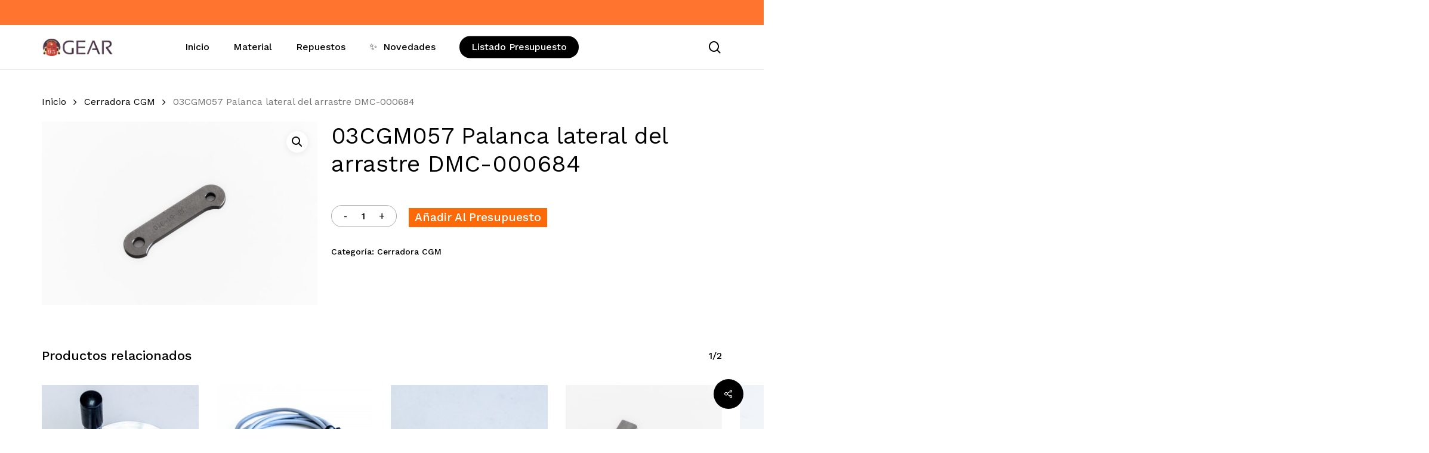

--- FILE ---
content_type: text/html; charset=UTF-8
request_url: http://gear-sat.com/producto/03cgm057-palanca-lateral-del-arrastre-dmc-000684/
body_size: 20451
content:
<!doctype html>
<html lang="es" class="no-js">
<head>
	<meta charset="UTF-8">
	<meta name="viewport" content="width=device-width, initial-scale=1, maximum-scale=1, user-scalable=0" /><title>03CGM057 Palanca lateral del arrastre DMC-000684 &#8211; Gear Servicio Tcnico</title>
<meta name='robots' content='max-image-preview:large' />
<link rel='dns-prefetch' href='//fonts.googleapis.com' />
<link rel="alternate" type="application/rss+xml" title="Gear Servicio Tcnico &raquo; Feed" href="http://gear-sat.com/feed/" />
<link rel="alternate" type="application/rss+xml" title="Gear Servicio Tcnico &raquo; Feed de los comentarios" href="http://gear-sat.com/comments/feed/" />
<link rel="alternate" title="oEmbed (JSON)" type="application/json+oembed" href="http://gear-sat.com/wp-json/oembed/1.0/embed?url=http%3A%2F%2Fgear-sat.com%2Fproducto%2F03cgm057-palanca-lateral-del-arrastre-dmc-000684%2F" />
<link rel="alternate" title="oEmbed (XML)" type="text/xml+oembed" href="http://gear-sat.com/wp-json/oembed/1.0/embed?url=http%3A%2F%2Fgear-sat.com%2Fproducto%2F03cgm057-palanca-lateral-del-arrastre-dmc-000684%2F&#038;format=xml" />
<link rel="preload" href="http://gear-sat.com/wp-content/themes/salient/css/fonts/icomoon.woff?v=1.2" as="font" type="font/woff" crossorigin="anonymous"><style id='wp-img-auto-sizes-contain-inline-css' type='text/css'>
img:is([sizes=auto i],[sizes^="auto," i]){contain-intrinsic-size:3000px 1500px}
/*# sourceURL=wp-img-auto-sizes-contain-inline-css */
</style>
<style id='classic-theme-styles-inline-css' type='text/css'>
/*! This file is auto-generated */
.wp-block-button__link{color:#fff;background-color:#32373c;border-radius:9999px;box-shadow:none;text-decoration:none;padding:calc(.667em + 2px) calc(1.333em + 2px);font-size:1.125em}.wp-block-file__button{background:#32373c;color:#fff;text-decoration:none}
/*# sourceURL=/wp-includes/css/classic-themes.min.css */
</style>
<link rel='stylesheet' id='gdpr-css' href='http://gear-sat.com/wp-content/plugins/gdpr/dist/css/public.css?ver=2.1.2' type='text/css' media='all' />
<link rel='stylesheet' id='salient-social-css' href='http://gear-sat.com/wp-content/plugins/salient-social/css/style.css?ver=1.2.2' type='text/css' media='all' />
<style id='salient-social-inline-css' type='text/css'>

  .sharing-default-minimal .nectar-love.loved,
  body .nectar-social[data-color-override="override"].fixed > a:before, 
  body .nectar-social[data-color-override="override"].fixed .nectar-social-inner a,
  .sharing-default-minimal .nectar-social[data-color-override="override"] .nectar-social-inner a:hover,
  .nectar-social.vertical[data-color-override="override"] .nectar-social-inner a:hover {
    background-color: #000000;
  }
  .nectar-social.hover .nectar-love.loved,
  .nectar-social.hover > .nectar-love-button a:hover,
  .nectar-social[data-color-override="override"].hover > div a:hover,
  #single-below-header .nectar-social[data-color-override="override"].hover > div a:hover,
  .nectar-social[data-color-override="override"].hover .share-btn:hover,
  .sharing-default-minimal .nectar-social[data-color-override="override"] .nectar-social-inner a {
    border-color: #000000;
  }
  #single-below-header .nectar-social.hover .nectar-love.loved i,
  #single-below-header .nectar-social.hover[data-color-override="override"] a:hover,
  #single-below-header .nectar-social.hover[data-color-override="override"] a:hover i,
  #single-below-header .nectar-social.hover .nectar-love-button a:hover i,
  .nectar-love:hover i,
  .hover .nectar-love:hover .total_loves,
  .nectar-love.loved i,
  .nectar-social.hover .nectar-love.loved .total_loves,
  .nectar-social.hover .share-btn:hover, 
  .nectar-social[data-color-override="override"].hover .nectar-social-inner a:hover,
  .nectar-social[data-color-override="override"].hover > div:hover span,
  .sharing-default-minimal .nectar-social[data-color-override="override"] .nectar-social-inner a:not(:hover) i,
  .sharing-default-minimal .nectar-social[data-color-override="override"] .nectar-social-inner a:not(:hover) {
    color: #000000;
  }
/*# sourceURL=salient-social-inline-css */
</style>
<link rel='stylesheet' id='photoswipe-css' href='http://gear-sat.com/wp-content/plugins/woocommerce/assets/css/photoswipe/photoswipe.min.css?ver=10.4.3' type='text/css' media='all' />
<link rel='stylesheet' id='photoswipe-default-skin-css' href='http://gear-sat.com/wp-content/plugins/woocommerce/assets/css/photoswipe/default-skin/default-skin.min.css?ver=10.4.3' type='text/css' media='all' />
<link rel='stylesheet' id='woocommerce-layout-css' href='http://gear-sat.com/wp-content/plugins/woocommerce/assets/css/woocommerce-layout.css?ver=10.4.3' type='text/css' media='all' />
<link rel='stylesheet' id='woocommerce-smallscreen-css' href='http://gear-sat.com/wp-content/plugins/woocommerce/assets/css/woocommerce-smallscreen.css?ver=10.4.3' type='text/css' media='only screen and (max-width: 768px)' />
<link rel='stylesheet' id='woocommerce-general-css' href='http://gear-sat.com/wp-content/plugins/woocommerce/assets/css/woocommerce.css?ver=10.4.3' type='text/css' media='all' />
<style id='woocommerce-inline-inline-css' type='text/css'>
.woocommerce form .form-row .required { visibility: visible; }
/*# sourceURL=woocommerce-inline-inline-css */
</style>
<link rel='stylesheet' id='yith_ywraq_frontend-css' href='http://gear-sat.com/wp-content/plugins/yith-woocommerce-request-a-quote/assets/css/frontend.css?ver=2.46.1' type='text/css' media='all' />
<style id='yith_ywraq_frontend-inline-css' type='text/css'>
.woocommerce .add-request-quote-button.button, .woocommerce .add-request-quote-button-addons.button, .yith-wceop-ywraq-button-wrapper .add-request-quote-button.button, .yith-wceop-ywraq-button-wrapper .add-request-quote-button-addons.button{
    background-color: rgb(251,105,8)!important;
    color: #ffffff!important;
}
.woocommerce .add-request-quote-button.button:hover,  .woocommerce .add-request-quote-button-addons.button:hover,.yith-wceop-ywraq-button-wrapper .add-request-quote-button.button:hover,  .yith-wceop-ywraq-button-wrapper .add-request-quote-button-addons.button:hover{
    background-color: rgb(0,0,0)!important;
    color: #ffffff!important;
}

.woocommerce.single-product button.single_add_to_cart_button.button {margin-right: 5px;}
	.woocommerce.single-product .product .yith-ywraq-add-to-quote {display: inline-block; vertical-align: middle;margin-top: 5px;}
	
.cart button.single_add_to_cart_button{
	                 display:none!important;
	                }
/*# sourceURL=yith_ywraq_frontend-inline-css */
</style>
<link rel='stylesheet' id='font-awesome-css' href='http://gear-sat.com/wp-content/themes/salient/css/font-awesome.min.css?ver=4.7.1' type='text/css' media='all' />
<style id='font-awesome-inline-css' type='text/css'>
[data-font="FontAwesome"]:before {font-family: 'FontAwesome' !important;content: attr(data-icon) !important;speak: none !important;font-weight: normal !important;font-variant: normal !important;text-transform: none !important;line-height: 1 !important;font-style: normal !important;-webkit-font-smoothing: antialiased !important;-moz-osx-font-smoothing: grayscale !important;}
/*# sourceURL=font-awesome-inline-css */
</style>
<link rel='stylesheet' id='salient-grid-system-css' href='http://gear-sat.com/wp-content/themes/salient/css/build/grid-system.css?ver=14.0.5' type='text/css' media='all' />
<link rel='stylesheet' id='main-styles-css' href='http://gear-sat.com/wp-content/themes/salient/css/build/style.css?ver=14.0.5' type='text/css' media='all' />
<link rel='stylesheet' id='nectar-header-layout-centered-menu-css' href='http://gear-sat.com/wp-content/themes/salient/css/build/header/header-layout-centered-menu.css?ver=14.0.5' type='text/css' media='all' />
<link rel='stylesheet' id='nectar-header-secondary-nav-css' href='http://gear-sat.com/wp-content/themes/salient/css/build/header/header-secondary-nav.css?ver=14.0.5' type='text/css' media='all' />
<link rel='stylesheet' id='nectar-element-scrolling-text-css' href='http://gear-sat.com/wp-content/themes/salient/css/build/elements/element-scrolling-text.css?ver=14.0.5' type='text/css' media='all' />
<link rel='stylesheet' id='nectar-element-wpb-column-border-css' href='http://gear-sat.com/wp-content/themes/salient/css/build/elements/element-wpb-column-border.css?ver=14.0.5' type='text/css' media='all' />
<link rel='stylesheet' id='nectar_default_font_open_sans-css' href='https://fonts.googleapis.com/css?family=Open+Sans%3A300%2C400%2C600%2C700&#038;subset=latin%2Clatin-ext&#038;display=swap' type='text/css' media='all' />
<link rel='stylesheet' id='responsive-css' href='http://gear-sat.com/wp-content/themes/salient/css/build/responsive.css?ver=14.0.5' type='text/css' media='all' />
<link rel='stylesheet' id='nectar-product-style-classic-css' href='http://gear-sat.com/wp-content/themes/salient/css/build/third-party/woocommerce/product-style-classic.css?ver=14.0.5' type='text/css' media='all' />
<link rel='stylesheet' id='woocommerce-css' href='http://gear-sat.com/wp-content/themes/salient/css/build/woocommerce.css?ver=14.0.5' type='text/css' media='all' />
<link rel='stylesheet' id='nectar-woocommerce-single-css' href='http://gear-sat.com/wp-content/themes/salient/css/build/third-party/woocommerce/product-single.css?ver=14.0.5' type='text/css' media='all' />
<link rel='stylesheet' id='nectar-element-product-carousel-css' href='http://gear-sat.com/wp-content/themes/salient/css/build/elements/element-product-carousel.css?ver=14.0.5' type='text/css' media='all' />
<link rel='stylesheet' id='nectar-flickity-css' href='http://gear-sat.com/wp-content/themes/salient/css/build/plugins/flickity.css?ver=14.0.5' type='text/css' media='all' />
<link rel='stylesheet' id='select2-css' href='http://gear-sat.com/wp-content/plugins/woocommerce/assets/css/select2.css?ver=10.4.3' type='text/css' media='all' />
<link rel='stylesheet' id='skin-material-css' href='http://gear-sat.com/wp-content/themes/salient/css/build/skin-material.css?ver=14.0.5' type='text/css' media='all' />
<link rel='stylesheet' id='salient-wp-menu-dynamic-css' href='http://gear-sat.com/wp-content/uploads/salient/menu-dynamic.css?ver=47518' type='text/css' media='all' />
<link rel='stylesheet' id='dynamic-css-css' href='http://gear-sat.com/wp-content/themes/salient/css/salient-dynamic-styles.css?ver=90876' type='text/css' media='all' />
<style id='dynamic-css-inline-css' type='text/css'>
#header-space{background-color:#ffffff}@media only screen and (min-width:1000px){body #ajax-content-wrap.no-scroll{min-height:calc(100vh - 116px);height:calc(100vh - 116px)!important;}}@media only screen and (min-width:1000px){#page-header-wrap.fullscreen-header,#page-header-wrap.fullscreen-header #page-header-bg,html:not(.nectar-box-roll-loaded) .nectar-box-roll > #page-header-bg.fullscreen-header,.nectar_fullscreen_zoom_recent_projects,#nectar_fullscreen_rows:not(.afterLoaded) > div{height:calc(100vh - 115px);}.wpb_row.vc_row-o-full-height.top-level,.wpb_row.vc_row-o-full-height.top-level > .col.span_12{min-height:calc(100vh - 115px);}html:not(.nectar-box-roll-loaded) .nectar-box-roll > #page-header-bg.fullscreen-header{top:116px;}.nectar-slider-wrap[data-fullscreen="true"]:not(.loaded),.nectar-slider-wrap[data-fullscreen="true"]:not(.loaded) .swiper-container{height:calc(100vh - 114px)!important;}.admin-bar .nectar-slider-wrap[data-fullscreen="true"]:not(.loaded),.admin-bar .nectar-slider-wrap[data-fullscreen="true"]:not(.loaded) .swiper-container{height:calc(100vh - 114px - 32px)!important;}}@media only screen and (max-width:999px){.using-mobile-browser #nectar_fullscreen_rows:not(.afterLoaded):not([data-mobile-disable="on"]) > div{height:calc(100vh - 100px);}.using-mobile-browser .wpb_row.vc_row-o-full-height.top-level,.using-mobile-browser .wpb_row.vc_row-o-full-height.top-level > .col.span_12,[data-permanent-transparent="1"].using-mobile-browser .wpb_row.vc_row-o-full-height.top-level,[data-permanent-transparent="1"].using-mobile-browser .wpb_row.vc_row-o-full-height.top-level > .col.span_12{min-height:calc(100vh - 100px);}html:not(.nectar-box-roll-loaded) .nectar-box-roll > #page-header-bg.fullscreen-header,.nectar_fullscreen_zoom_recent_projects,.nectar-slider-wrap[data-fullscreen="true"]:not(.loaded),.nectar-slider-wrap[data-fullscreen="true"]:not(.loaded) .swiper-container,#nectar_fullscreen_rows:not(.afterLoaded):not([data-mobile-disable="on"]) > div{height:calc(100vh - 47px);}.wpb_row.vc_row-o-full-height.top-level,.wpb_row.vc_row-o-full-height.top-level > .col.span_12{min-height:calc(100vh - 47px);}body[data-transparent-header="false"] #ajax-content-wrap.no-scroll{min-height:calc(100vh - 47px);height:calc(100vh - 47px);}}.woocommerce ul.products li.product.material,.woocommerce-page ul.products li.product.material{background-color:#ffffff;}.woocommerce ul.products li.product.minimal .product-wrap,.woocommerce ul.products li.product.minimal .background-color-expand,.woocommerce-page ul.products li.product.minimal .product-wrap,.woocommerce-page ul.products li.product.minimal .background-color-expand{background-color:#ffffff;}body .container-wrap .wpb_row[data-column-margin="none"]:not(.full-width-section):not(.full-width-content){margin-bottom:0;}body .container-wrap .vc_row-fluid[data-column-margin="none"] > .span_12,body .container-wrap .vc_row-fluid[data-column-margin="none"] .full-page-inner > .container > .span_12,body .container-wrap .vc_row-fluid[data-column-margin="none"] .full-page-inner > .span_12{margin-left:0;margin-right:0;}body .container-wrap .vc_row-fluid[data-column-margin="none"] .wpb_column:not(.child_column),body .container-wrap .inner_row[data-column-margin="none"] .child_column{padding-left:0;padding-right:0;}body .container-wrap .vc_row-fluid[data-column-margin="70px"] > .span_12,body .container-wrap .vc_row-fluid[data-column-margin="70px"] .full-page-inner > .container > .span_12,body .container-wrap .vc_row-fluid[data-column-margin="70px"] .full-page-inner > .span_12{margin-left:-35px;margin-right:-35px;}body .container-wrap .vc_row-fluid[data-column-margin="70px"] .wpb_column:not(.child_column),body .container-wrap .inner_row[data-column-margin="70px"] .child_column{padding-left:35px;padding-right:35px;}.container-wrap .vc_row-fluid[data-column-margin="70px"].full-width-content > .span_12,.container-wrap .vc_row-fluid[data-column-margin="70px"].full-width-content .full-page-inner > .span_12{margin-left:0;margin-right:0;padding-left:35px;padding-right:35px;}.single-portfolio #full_width_portfolio .vc_row-fluid[data-column-margin="70px"].full-width-content > .span_12{padding-right:35px;}@media only screen and (max-width:999px) and (min-width:690px){.vc_row-fluid[data-column-margin="70px"] > .span_12 > .one-fourths:not([class*="vc_col-xs-"]),.vc_row-fluid .vc_row-fluid.inner_row[data-column-margin="70px"] > .span_12 > .one-fourths:not([class*="vc_col-xs-"]){margin-bottom:70px;}}@media only screen and (max-width:999px){.vc_row.inner_row.bottom_padding_tablet_15pct{padding-bottom:15%!important;}}body .container-wrap .vc_row-fluid[data-column-margin="90px"] > .span_12,body .container-wrap .vc_row-fluid[data-column-margin="90px"] .full-page-inner > .container > .span_12,body .container-wrap .vc_row-fluid[data-column-margin="90px"] .full-page-inner > .span_12{margin-left:-45px;margin-right:-45px;}body .container-wrap .vc_row-fluid[data-column-margin="90px"] .wpb_column:not(.child_column),body .container-wrap .inner_row[data-column-margin="90px"] .child_column{padding-left:45px;padding-right:45px;}.container-wrap .vc_row-fluid[data-column-margin="90px"].full-width-content > .span_12,.container-wrap .vc_row-fluid[data-column-margin="90px"].full-width-content .full-page-inner > .span_12{margin-left:0;margin-right:0;padding-left:45px;padding-right:45px;}.single-portfolio #full_width_portfolio .vc_row-fluid[data-column-margin="90px"].full-width-content > .span_12{padding-right:45px;}@media only screen and (max-width:999px) and (min-width:690px){.vc_row-fluid[data-column-margin="90px"] > .span_12 > .one-fourths:not([class*="vc_col-xs-"]),.vc_row-fluid .vc_row-fluid.inner_row[data-column-margin="90px"] > .span_12 > .one-fourths:not([class*="vc_col-xs-"]){margin-bottom:90px;}}@media only screen and (max-width:999px){.vc_row.inner_row.top_padding_tablet_15pct{padding-top:15%!important;}}@media only screen and (max-width:999px){.vc_row.inner_row.bottom_padding_tablet_10pct{padding-bottom:10%!important;}}@media only screen and (max-width:999px){.vc_row.inner_row.top_padding_tablet_0px{padding-top:0!important;}}.col.padding-10-percent > .vc_column-inner,.col.padding-10-percent > .n-sticky > .vc_column-inner{padding:calc(600px * 0.10);}@media only screen and (max-width:690px){.col.padding-10-percent > .vc_column-inner,.col.padding-10-percent > .n-sticky > .vc_column-inner{padding:calc(100vw * 0.10);}}@media only screen and (min-width:1000px){.col.padding-10-percent > .vc_column-inner,.col.padding-10-percent > .n-sticky > .vc_column-inner{padding:calc((100vw - 180px) * 0.10);}.column_container:not(.vc_col-sm-12) .col.padding-10-percent > .vc_column-inner{padding:calc((100vw - 180px) * 0.05);}}@media only screen and (min-width:1425px){.col.padding-10-percent > .vc_column-inner{padding:calc(1245px * 0.10);}.column_container:not(.vc_col-sm-12) .col.padding-10-percent > .vc_column-inner{padding:calc(1245px * 0.05);}}.full-width-content .col.padding-10-percent > .vc_column-inner{padding:calc(100vw * 0.10);}@media only screen and (max-width:999px){.full-width-content .col.padding-10-percent > .vc_column-inner{padding:calc(100vw * 0.10);}}@media only screen and (min-width:1000px){.full-width-content .column_container:not(.vc_col-sm-12) .col.padding-10-percent > .vc_column-inner{padding:calc(100vw * 0.05);}}body #ajax-content-wrap .col[data-padding-pos="right"] > .vc_column-inner,#ajax-content-wrap .col[data-padding-pos="right"] > .n-sticky > .vc_column-inner{padding-left:0;padding-top:0;padding-bottom:0}body #ajax-content-wrap .col[data-padding-pos="left"] > .vc_column-inner,#ajax-content-wrap .col[data-padding-pos="left"] > .n-sticky > .vc_column-inner{padding-right:0;padding-top:0;padding-bottom:0}.wpb_column.border_left_desktop_1px > .vc_column-inner{border-left-width:1px;}.wpb_column.border_color_5e5e5e > .vc_column-inner{border-color:#5e5e5e;}.wpb_column.border_style_solid > .vc_column-inner{border-style:solid;}@media only screen and (max-width:999px){.wpb_row .wpb_column.border_left_tablet_0px > .vc_column-inner{border-left-width:0;}}@media only screen and (max-width:999px){.wpb_row .wpb_column.border_top_tablet_1px > .vc_column-inner{border-top-width:1px;}}.wpb_column.border_top_desktop_1px > .vc_column-inner{border-top-width:1px;}@media only screen and (max-width:999px){.wpb_row .wpb_column.border_top_tablet_0px > .vc_column-inner{border-top-width:0;}}.wpb_column.child_column.el_spacing_0px > .vc_column-inner > .wpb_wrapper > div:not(:last-child){margin-bottom:0;}.nectar-scrolling-text[data-style="text_outline"] a{color:inherit;}.nectar-scrolling-text[data-style="text_outline"] a:hover em{-webkit-text-fill-color:initial;-webkit-text-stroke-width:0;}.nectar-scrolling-text[data-style="text_outline"] em,.nectar-scrolling-text[data-style="text_outline"] i{font-style:normal;font-family:inherit;}.nectar-scrolling-text[data-style="text_outline"] em,.nectar-scrolling-text[data-style="text_outline"] i{-webkit-text-stroke-color:inherit;-webkit-text-fill-color:rgba(0,0,0,0);}.nectar-scrolling-text[data-style="text_outline"][data-outline-thickness="thin"] em,.nectar-scrolling-text[data-style="text_outline"][data-outline-thickness="thin"] i{-webkit-text-stroke-width:.015em;}@media only screen and (min-width:1000px){.nectar-scrolling-text.font_size_11vh .nectar-scrolling-text-inner *{font-size:11vh;line-height:1.1em;}}@media only screen and (max-width:1000px){.nectar-scrolling-text.font_size_mobile_8vh .nectar-scrolling-text-inner *{font-size:8vh;line-height:1.1em;}}@media only screen and (max-width:999px){.nectar-cta.display_tablet_inherit{display:inherit;}}@media only screen and (max-width:690px){.nectar-cta.display_phone_inherit{display:inherit;}}@media only screen and (max-width:690px){.wpb_row .wpb_column.border_top_phone_0px > .vc_column-inner{border-top-width:0;}}@media only screen and (max-width:690px){.wpb_row .wpb_column.border_top_phone_1px > .vc_column-inner{border-top-width:1px;}}@media only screen and (max-width:690px){.wpb_row .wpb_column.border_left_phone_0px > .vc_column-inner{border-left-width:0;}}.screen-reader-text,.nectar-skip-to-content:not(:focus){border:0;clip:rect(1px,1px,1px,1px);clip-path:inset(50%);height:1px;margin:-1px;overflow:hidden;padding:0;position:absolute!important;width:1px;word-wrap:normal!important;}
/*# sourceURL=dynamic-css-inline-css */
</style>
<link rel='stylesheet' id='redux-google-fonts-salient_redux-css' href='http://fonts.googleapis.com/css?family=Josefin+Sans%3A400%7CWork+Sans%3A500%2C400%7CSong+Myung%3A400%7CCastoro%3A400&#038;subset=latin&#038;display=swap&#038;ver=1691507431' type='text/css' media='all' />
<script type="text/javascript" src="http://gear-sat.com/wp-includes/js/jquery/jquery.min.js?ver=3.7.1" id="jquery-core-js"></script>
<script type="text/javascript" src="http://gear-sat.com/wp-includes/js/jquery/jquery-migrate.min.js?ver=3.4.1" id="jquery-migrate-js"></script>
<script type="text/javascript" id="gdpr-js-extra">
/* <![CDATA[ */
var GDPR = {"ajaxurl":"http://gear-sat.com/wp-admin/admin-ajax.php","logouturl":"","i18n":{"aborting":"Abortando","logging_out":"Vas a ser desconectado.","continue":"Seguir","cancel":"Cancelar","ok":"Aceptar","close_account":"\u00bfQuieres cerrar tu cuenta?","close_account_warning":"Se cerrar\u00e1 tu cuenta y todos los datos se borrar\u00e1n de manera permanente y no  se podr\u00e1n recuperar \u00bfEst\u00e1s seguro?","are_you_sure":"\u00bfEst\u00e1s seguro?","policy_disagree":"Al no aceptar ya no tendr\u00e1s acceso a nuestro sitio y se te desconectar\u00e1."},"is_user_logged_in":"","refresh":"1"};
//# sourceURL=gdpr-js-extra
/* ]]> */
</script>
<script type="text/javascript" src="http://gear-sat.com/wp-content/plugins/gdpr/dist/js/public.js?ver=2.1.2" id="gdpr-js"></script>
<script type="text/javascript" src="http://gear-sat.com/wp-content/plugins/woocommerce/assets/js/jquery-blockui/jquery.blockUI.min.js?ver=2.7.0-wc.10.4.3" id="wc-jquery-blockui-js" data-wp-strategy="defer"></script>
<script type="text/javascript" id="wc-add-to-cart-js-extra">
/* <![CDATA[ */
var wc_add_to_cart_params = {"ajax_url":"/wp-admin/admin-ajax.php","wc_ajax_url":"/?wc-ajax=%%endpoint%%","i18n_view_cart":"Ver carrito","cart_url":"http://gear-sat.com/carrito/","is_cart":"","cart_redirect_after_add":"no"};
//# sourceURL=wc-add-to-cart-js-extra
/* ]]> */
</script>
<script type="text/javascript" src="http://gear-sat.com/wp-content/plugins/woocommerce/assets/js/frontend/add-to-cart.min.js?ver=10.4.3" id="wc-add-to-cart-js" data-wp-strategy="defer"></script>
<script type="text/javascript" src="http://gear-sat.com/wp-content/plugins/woocommerce/assets/js/zoom/jquery.zoom.min.js?ver=1.7.21-wc.10.4.3" id="wc-zoom-js" defer="defer" data-wp-strategy="defer"></script>
<script type="text/javascript" src="http://gear-sat.com/wp-content/plugins/woocommerce/assets/js/flexslider/jquery.flexslider.min.js?ver=2.7.2-wc.10.4.3" id="wc-flexslider-js" defer="defer" data-wp-strategy="defer"></script>
<script type="text/javascript" src="http://gear-sat.com/wp-content/plugins/woocommerce/assets/js/photoswipe/photoswipe.min.js?ver=4.1.1-wc.10.4.3" id="wc-photoswipe-js" defer="defer" data-wp-strategy="defer"></script>
<script type="text/javascript" src="http://gear-sat.com/wp-content/plugins/woocommerce/assets/js/photoswipe/photoswipe-ui-default.min.js?ver=4.1.1-wc.10.4.3" id="wc-photoswipe-ui-default-js" defer="defer" data-wp-strategy="defer"></script>
<script type="text/javascript" id="wc-single-product-js-extra">
/* <![CDATA[ */
var wc_single_product_params = {"i18n_required_rating_text":"Por favor elige una puntuaci\u00f3n","i18n_rating_options":["1 de 5 estrellas","2 de 5 estrellas","3 de 5 estrellas","4 de 5 estrellas","5 de 5 estrellas"],"i18n_product_gallery_trigger_text":"Ver galer\u00eda de im\u00e1genes a pantalla completa","review_rating_required":"yes","flexslider":{"rtl":false,"animation":"slide","smoothHeight":true,"directionNav":false,"controlNav":"thumbnails","slideshow":false,"animationSpeed":500,"animationLoop":false,"allowOneSlide":false},"zoom_enabled":"1","zoom_options":[],"photoswipe_enabled":"1","photoswipe_options":{"shareEl":false,"closeOnScroll":false,"history":false,"hideAnimationDuration":0,"showAnimationDuration":0},"flexslider_enabled":"1"};
//# sourceURL=wc-single-product-js-extra
/* ]]> */
</script>
<script type="text/javascript" src="http://gear-sat.com/wp-content/plugins/woocommerce/assets/js/frontend/single-product.min.js?ver=10.4.3" id="wc-single-product-js" defer="defer" data-wp-strategy="defer"></script>
<script type="text/javascript" src="http://gear-sat.com/wp-content/plugins/woocommerce/assets/js/js-cookie/js.cookie.min.js?ver=2.1.4-wc.10.4.3" id="wc-js-cookie-js" defer="defer" data-wp-strategy="defer"></script>
<script type="text/javascript" id="woocommerce-js-extra">
/* <![CDATA[ */
var woocommerce_params = {"ajax_url":"/wp-admin/admin-ajax.php","wc_ajax_url":"/?wc-ajax=%%endpoint%%","i18n_password_show":"Mostrar contrase\u00f1a","i18n_password_hide":"Ocultar contrase\u00f1a"};
//# sourceURL=woocommerce-js-extra
/* ]]> */
</script>
<script type="text/javascript" src="http://gear-sat.com/wp-content/plugins/woocommerce/assets/js/frontend/woocommerce.min.js?ver=10.4.3" id="woocommerce-js" defer="defer" data-wp-strategy="defer"></script>
<script type="text/javascript" src="http://gear-sat.com/wp-content/plugins/js_composer_salient/assets/js/vendors/woocommerce-add-to-cart.js?ver=6.7.1" id="vc_woocommerce-add-to-cart-js-js"></script>
<script type="text/javascript" src="http://gear-sat.com/wp-content/plugins/woocommerce/assets/js/select2/select2.full.min.js?ver=4.0.3-wc.10.4.3" id="wc-select2-js" defer="defer" data-wp-strategy="defer"></script>
<link rel="https://api.w.org/" href="http://gear-sat.com/wp-json/" /><link rel="alternate" title="JSON" type="application/json" href="http://gear-sat.com/wp-json/wp/v2/product/2072" /><link rel="EditURI" type="application/rsd+xml" title="RSD" href="http://gear-sat.com/xmlrpc.php?rsd" />
<meta name="generator" content="WordPress 6.9" />
<meta name="generator" content="WooCommerce 10.4.3" />
<link rel="canonical" href="http://gear-sat.com/producto/03cgm057-palanca-lateral-del-arrastre-dmc-000684/" />
<link rel='shortlink' href='http://gear-sat.com/?p=2072' />
<script type="text/javascript"> var root = document.getElementsByTagName( "html" )[0]; root.setAttribute( "class", "js" ); </script>	<noscript><style>.woocommerce-product-gallery{ opacity: 1 !important; }</style></noscript>
	<meta name="generator" content="Powered by WPBakery Page Builder - drag and drop page builder for WordPress."/>
<link rel="icon" href="http://gear-sat.com/wp-content/uploads/2023/10/cropped-cropped-favicon-damarc-32x32.png" sizes="32x32" />
<link rel="icon" href="http://gear-sat.com/wp-content/uploads/2023/10/cropped-cropped-favicon-damarc-192x192.png" sizes="192x192" />
<link rel="apple-touch-icon" href="http://gear-sat.com/wp-content/uploads/2023/10/cropped-cropped-favicon-damarc-180x180.png" />
<meta name="msapplication-TileImage" content="http://gear-sat.com/wp-content/uploads/2023/10/cropped-cropped-favicon-damarc-270x270.png" />
<noscript><style> .wpb_animate_when_almost_visible { opacity: 1; }</style></noscript><link rel='stylesheet' id='wc-blocks-style-css' href='http://gear-sat.com/wp-content/plugins/woocommerce/assets/client/blocks/wc-blocks.css?ver=wc-10.4.3' type='text/css' media='all' />
<style id='global-styles-inline-css' type='text/css'>
:root{--wp--preset--aspect-ratio--square: 1;--wp--preset--aspect-ratio--4-3: 4/3;--wp--preset--aspect-ratio--3-4: 3/4;--wp--preset--aspect-ratio--3-2: 3/2;--wp--preset--aspect-ratio--2-3: 2/3;--wp--preset--aspect-ratio--16-9: 16/9;--wp--preset--aspect-ratio--9-16: 9/16;--wp--preset--color--black: #000000;--wp--preset--color--cyan-bluish-gray: #abb8c3;--wp--preset--color--white: #ffffff;--wp--preset--color--pale-pink: #f78da7;--wp--preset--color--vivid-red: #cf2e2e;--wp--preset--color--luminous-vivid-orange: #ff6900;--wp--preset--color--luminous-vivid-amber: #fcb900;--wp--preset--color--light-green-cyan: #7bdcb5;--wp--preset--color--vivid-green-cyan: #00d084;--wp--preset--color--pale-cyan-blue: #8ed1fc;--wp--preset--color--vivid-cyan-blue: #0693e3;--wp--preset--color--vivid-purple: #9b51e0;--wp--preset--gradient--vivid-cyan-blue-to-vivid-purple: linear-gradient(135deg,rgb(6,147,227) 0%,rgb(155,81,224) 100%);--wp--preset--gradient--light-green-cyan-to-vivid-green-cyan: linear-gradient(135deg,rgb(122,220,180) 0%,rgb(0,208,130) 100%);--wp--preset--gradient--luminous-vivid-amber-to-luminous-vivid-orange: linear-gradient(135deg,rgb(252,185,0) 0%,rgb(255,105,0) 100%);--wp--preset--gradient--luminous-vivid-orange-to-vivid-red: linear-gradient(135deg,rgb(255,105,0) 0%,rgb(207,46,46) 100%);--wp--preset--gradient--very-light-gray-to-cyan-bluish-gray: linear-gradient(135deg,rgb(238,238,238) 0%,rgb(169,184,195) 100%);--wp--preset--gradient--cool-to-warm-spectrum: linear-gradient(135deg,rgb(74,234,220) 0%,rgb(151,120,209) 20%,rgb(207,42,186) 40%,rgb(238,44,130) 60%,rgb(251,105,98) 80%,rgb(254,248,76) 100%);--wp--preset--gradient--blush-light-purple: linear-gradient(135deg,rgb(255,206,236) 0%,rgb(152,150,240) 100%);--wp--preset--gradient--blush-bordeaux: linear-gradient(135deg,rgb(254,205,165) 0%,rgb(254,45,45) 50%,rgb(107,0,62) 100%);--wp--preset--gradient--luminous-dusk: linear-gradient(135deg,rgb(255,203,112) 0%,rgb(199,81,192) 50%,rgb(65,88,208) 100%);--wp--preset--gradient--pale-ocean: linear-gradient(135deg,rgb(255,245,203) 0%,rgb(182,227,212) 50%,rgb(51,167,181) 100%);--wp--preset--gradient--electric-grass: linear-gradient(135deg,rgb(202,248,128) 0%,rgb(113,206,126) 100%);--wp--preset--gradient--midnight: linear-gradient(135deg,rgb(2,3,129) 0%,rgb(40,116,252) 100%);--wp--preset--font-size--small: 13px;--wp--preset--font-size--medium: 20px;--wp--preset--font-size--large: 36px;--wp--preset--font-size--x-large: 42px;--wp--preset--spacing--20: 0.44rem;--wp--preset--spacing--30: 0.67rem;--wp--preset--spacing--40: 1rem;--wp--preset--spacing--50: 1.5rem;--wp--preset--spacing--60: 2.25rem;--wp--preset--spacing--70: 3.38rem;--wp--preset--spacing--80: 5.06rem;--wp--preset--shadow--natural: 6px 6px 9px rgba(0, 0, 0, 0.2);--wp--preset--shadow--deep: 12px 12px 50px rgba(0, 0, 0, 0.4);--wp--preset--shadow--sharp: 6px 6px 0px rgba(0, 0, 0, 0.2);--wp--preset--shadow--outlined: 6px 6px 0px -3px rgb(255, 255, 255), 6px 6px rgb(0, 0, 0);--wp--preset--shadow--crisp: 6px 6px 0px rgb(0, 0, 0);}:where(.is-layout-flex){gap: 0.5em;}:where(.is-layout-grid){gap: 0.5em;}body .is-layout-flex{display: flex;}.is-layout-flex{flex-wrap: wrap;align-items: center;}.is-layout-flex > :is(*, div){margin: 0;}body .is-layout-grid{display: grid;}.is-layout-grid > :is(*, div){margin: 0;}:where(.wp-block-columns.is-layout-flex){gap: 2em;}:where(.wp-block-columns.is-layout-grid){gap: 2em;}:where(.wp-block-post-template.is-layout-flex){gap: 1.25em;}:where(.wp-block-post-template.is-layout-grid){gap: 1.25em;}.has-black-color{color: var(--wp--preset--color--black) !important;}.has-cyan-bluish-gray-color{color: var(--wp--preset--color--cyan-bluish-gray) !important;}.has-white-color{color: var(--wp--preset--color--white) !important;}.has-pale-pink-color{color: var(--wp--preset--color--pale-pink) !important;}.has-vivid-red-color{color: var(--wp--preset--color--vivid-red) !important;}.has-luminous-vivid-orange-color{color: var(--wp--preset--color--luminous-vivid-orange) !important;}.has-luminous-vivid-amber-color{color: var(--wp--preset--color--luminous-vivid-amber) !important;}.has-light-green-cyan-color{color: var(--wp--preset--color--light-green-cyan) !important;}.has-vivid-green-cyan-color{color: var(--wp--preset--color--vivid-green-cyan) !important;}.has-pale-cyan-blue-color{color: var(--wp--preset--color--pale-cyan-blue) !important;}.has-vivid-cyan-blue-color{color: var(--wp--preset--color--vivid-cyan-blue) !important;}.has-vivid-purple-color{color: var(--wp--preset--color--vivid-purple) !important;}.has-black-background-color{background-color: var(--wp--preset--color--black) !important;}.has-cyan-bluish-gray-background-color{background-color: var(--wp--preset--color--cyan-bluish-gray) !important;}.has-white-background-color{background-color: var(--wp--preset--color--white) !important;}.has-pale-pink-background-color{background-color: var(--wp--preset--color--pale-pink) !important;}.has-vivid-red-background-color{background-color: var(--wp--preset--color--vivid-red) !important;}.has-luminous-vivid-orange-background-color{background-color: var(--wp--preset--color--luminous-vivid-orange) !important;}.has-luminous-vivid-amber-background-color{background-color: var(--wp--preset--color--luminous-vivid-amber) !important;}.has-light-green-cyan-background-color{background-color: var(--wp--preset--color--light-green-cyan) !important;}.has-vivid-green-cyan-background-color{background-color: var(--wp--preset--color--vivid-green-cyan) !important;}.has-pale-cyan-blue-background-color{background-color: var(--wp--preset--color--pale-cyan-blue) !important;}.has-vivid-cyan-blue-background-color{background-color: var(--wp--preset--color--vivid-cyan-blue) !important;}.has-vivid-purple-background-color{background-color: var(--wp--preset--color--vivid-purple) !important;}.has-black-border-color{border-color: var(--wp--preset--color--black) !important;}.has-cyan-bluish-gray-border-color{border-color: var(--wp--preset--color--cyan-bluish-gray) !important;}.has-white-border-color{border-color: var(--wp--preset--color--white) !important;}.has-pale-pink-border-color{border-color: var(--wp--preset--color--pale-pink) !important;}.has-vivid-red-border-color{border-color: var(--wp--preset--color--vivid-red) !important;}.has-luminous-vivid-orange-border-color{border-color: var(--wp--preset--color--luminous-vivid-orange) !important;}.has-luminous-vivid-amber-border-color{border-color: var(--wp--preset--color--luminous-vivid-amber) !important;}.has-light-green-cyan-border-color{border-color: var(--wp--preset--color--light-green-cyan) !important;}.has-vivid-green-cyan-border-color{border-color: var(--wp--preset--color--vivid-green-cyan) !important;}.has-pale-cyan-blue-border-color{border-color: var(--wp--preset--color--pale-cyan-blue) !important;}.has-vivid-cyan-blue-border-color{border-color: var(--wp--preset--color--vivid-cyan-blue) !important;}.has-vivid-purple-border-color{border-color: var(--wp--preset--color--vivid-purple) !important;}.has-vivid-cyan-blue-to-vivid-purple-gradient-background{background: var(--wp--preset--gradient--vivid-cyan-blue-to-vivid-purple) !important;}.has-light-green-cyan-to-vivid-green-cyan-gradient-background{background: var(--wp--preset--gradient--light-green-cyan-to-vivid-green-cyan) !important;}.has-luminous-vivid-amber-to-luminous-vivid-orange-gradient-background{background: var(--wp--preset--gradient--luminous-vivid-amber-to-luminous-vivid-orange) !important;}.has-luminous-vivid-orange-to-vivid-red-gradient-background{background: var(--wp--preset--gradient--luminous-vivid-orange-to-vivid-red) !important;}.has-very-light-gray-to-cyan-bluish-gray-gradient-background{background: var(--wp--preset--gradient--very-light-gray-to-cyan-bluish-gray) !important;}.has-cool-to-warm-spectrum-gradient-background{background: var(--wp--preset--gradient--cool-to-warm-spectrum) !important;}.has-blush-light-purple-gradient-background{background: var(--wp--preset--gradient--blush-light-purple) !important;}.has-blush-bordeaux-gradient-background{background: var(--wp--preset--gradient--blush-bordeaux) !important;}.has-luminous-dusk-gradient-background{background: var(--wp--preset--gradient--luminous-dusk) !important;}.has-pale-ocean-gradient-background{background: var(--wp--preset--gradient--pale-ocean) !important;}.has-electric-grass-gradient-background{background: var(--wp--preset--gradient--electric-grass) !important;}.has-midnight-gradient-background{background: var(--wp--preset--gradient--midnight) !important;}.has-small-font-size{font-size: var(--wp--preset--font-size--small) !important;}.has-medium-font-size{font-size: var(--wp--preset--font-size--medium) !important;}.has-large-font-size{font-size: var(--wp--preset--font-size--large) !important;}.has-x-large-font-size{font-size: var(--wp--preset--font-size--x-large) !important;}
/*# sourceURL=global-styles-inline-css */
</style>
<link rel='stylesheet' id='js_composer_front-css' href='http://gear-sat.com/wp-content/plugins/js_composer_salient/assets/css/js_composer.min.css?ver=6.7.1' type='text/css' media='all' />
<link rel='stylesheet' id='nectar-woocommerce-non-critical-css' href='http://gear-sat.com/wp-content/themes/salient/css/build/third-party/woocommerce/woocommerce-non-critical.css?ver=14.0.5' type='text/css' media='all' />
<link rel='stylesheet' id='fancyBox-css' href='http://gear-sat.com/wp-content/themes/salient/css/build/plugins/jquery.fancybox.css?ver=3.3.1' type='text/css' media='all' />
<link rel='stylesheet' id='nectar-ocm-core-css' href='http://gear-sat.com/wp-content/themes/salient/css/build/off-canvas/core.css?ver=14.0.5' type='text/css' media='all' />
<link rel='stylesheet' id='nectar-ocm-slide-out-right-material-css' href='http://gear-sat.com/wp-content/themes/salient/css/build/off-canvas/slide-out-right-material.css?ver=14.0.5' type='text/css' media='all' />
</head><body class="wp-singular product-template-default single single-product postid-2072 wp-theme-salient theme-salient woocommerce woocommerce-page woocommerce-no-js material wpb-js-composer js-comp-ver-6.7.1 vc_responsive" data-footer-reveal="false" data-footer-reveal-shadow="none" data-header-format="centered-menu" data-body-border="off" data-boxed-style="" data-header-breakpoint="1200" data-dropdown-style="minimal" data-cae="easeOutQuart" data-cad="1500" data-megamenu-width="contained" data-aie="none" data-ls="fancybox" data-apte="standard" data-hhun="0" data-fancy-form-rcs="1" data-form-style="default" data-form-submit="regular" data-is="minimal" data-button-style="rounded_shadow" data-user-account-button="false" data-flex-cols="true" data-col-gap="50px" data-header-inherit-rc="false" data-header-search="true" data-animated-anchors="true" data-ajax-transitions="false" data-full-width-header="false" data-slide-out-widget-area="true" data-slide-out-widget-area-style="slide-out-from-right" data-user-set-ocm="off" data-loading-animation="none" data-bg-header="false" data-responsive="1" data-ext-responsive="true" data-ext-padding="70" data-header-resize="1" data-header-color="custom" data-cart="false" data-remove-m-parallax="" data-remove-m-video-bgs="" data-m-animate="1" data-force-header-trans-color="light" data-smooth-scrolling="0" data-permanent-transparent="false" >
	
	<script type="text/javascript">
	 (function(window, document) {

		 if(navigator.userAgent.match(/(Android|iPod|iPhone|iPad|BlackBerry|IEMobile|Opera Mini)/)) {
			 document.body.className += " using-mobile-browser mobile ";
		 }

		 if( !("ontouchstart" in window) ) {

			 var body = document.querySelector("body");
			 var winW = window.innerWidth;
			 var bodyW = body.clientWidth;

			 if (winW > bodyW + 4) {
				 body.setAttribute("style", "--scroll-bar-w: " + (winW - bodyW - 4) + "px");
			 } else {
				 body.setAttribute("style", "--scroll-bar-w: 0px");
			 }
		 }

	 })(window, document);
   </script><a href="#ajax-content-wrap" class="nectar-skip-to-content">Skip to main content</a><div class="ocm-effect-wrap"><div class="ocm-effect-wrap-inner">	
	<div id="header-space" data-secondary-header-display="full" data-header-mobile-fixed='1'></div> 
	
		<div id="header-outer" data-has-menu="true" data-has-buttons="yes" data-header-button_style="default" data-using-pr-menu="true" data-mobile-fixed="1" data-ptnm="false" data-lhe="animated_underline" data-user-set-bg="#ffffff" data-format="centered-menu" data-permanent-transparent="false" data-megamenu-rt="0" data-remove-fixed="0" data-header-resize="1" data-cart="false" data-transparency-option="" data-box-shadow="large-line" data-shrink-num="6" data-using-secondary="1" data-using-logo="1" data-logo-height="30" data-m-logo-height="24" data-padding="22" data-full-width="false" data-condense="false" >
			
	<div id="header-secondary-outer" class="centered-menu" data-mobile="display_full" data-remove-fixed="0" data-lhe="animated_underline" data-secondary-text="false" data-full-width="false" data-mobile-fixed="1" data-permanent-transparent="false" >
		<div class="container">
			<nav>
								
			</nav>
		</div>
	</div>
	

<div id="search-outer" class="nectar">
	<div id="search">
		<div class="container">
			 <div id="search-box">
				 <div class="inner-wrap">
					 <div class="col span_12">
						  <form role="search" action="http://gear-sat.com/" method="GET">
														 <input type="text" name="s" id="s" value="" aria-label="Search" placeholder="Escribe la pieza que buscas..." />
							 
						
						<input type="hidden" name="post_type" value="product">						</form>
					</div><!--/span_12-->
				</div><!--/inner-wrap-->
			 </div><!--/search-box-->
			 <div id="close"><a href="#"><span class="screen-reader-text">Close Search</span>
				<span class="close-wrap"> <span class="close-line close-line1"></span> <span class="close-line close-line2"></span> </span>				 </a></div>
		 </div><!--/container-->
	</div><!--/search-->
</div><!--/search-outer-->

<header id="top">
	<div class="container">
		<div class="row">
			<div class="col span_3">
								<a id="logo" href="http://gear-sat.com" data-supplied-ml-starting-dark="false" data-supplied-ml-starting="false" data-supplied-ml="false" >
					<img class="stnd skip-lazy default-logo dark-version" width="562" height="140" alt="Gear Servicio Tcnico" src="http://gear-sat.com/wp-content/uploads/2022/04/gear-bk.png" srcset="http://gear-sat.com/wp-content/uploads/2022/04/gear-bk.png 1x, http://gear-sat.com/wp-content/uploads/2022/04/gear-bk.png 2x" />				</a>
							</div><!--/span_3-->

			<div class="col span_9 col_last">
									<div class="nectar-mobile-only mobile-header"><div class="inner"></div></div>
									<a class="mobile-search" href="#searchbox"><span class="nectar-icon icon-salient-search" aria-hidden="true"></span><span class="screen-reader-text">search</span></a>
														<div class="slide-out-widget-area-toggle mobile-icon slide-out-from-right" data-custom-color="false" data-icon-animation="simple-transform">
						<div> <a href="#sidewidgetarea" aria-label="Navigation Menu" aria-expanded="false" class="closed">
							<span class="screen-reader-text">Menu</span><span aria-hidden="true"> <i class="lines-button x2"> <i class="lines"></i> </i> </span>
						</a></div>
					</div>
				
									<nav>
													<ul class="sf-menu">
								<li id="menu-item-1747" class="menu-item menu-item-type-post_type menu-item-object-page menu-item-home nectar-regular-menu-item menu-item-1747"><a href="http://gear-sat.com/"><span class="menu-title-text">Inicio</span></a></li>
<li id="menu-item-1631" class="menu-item menu-item-type-custom menu-item-object-custom nectar-regular-menu-item menu-item-1631"><a href="http://gear-sat.com/tienda/"><span class="menu-title-text">Material</span></a></li>
<li id="menu-item-1632" class="menu-item menu-item-type-custom menu-item-object-custom menu-item-has-children nectar-regular-menu-item menu-item-1632"><a href="http://gear-sat.com/tienda/"><span class="menu-title-text">Repuestos</span></a>
<ul class="sub-menu">
	<li id="menu-item-1742" class="menu-item menu-item-type-taxonomy menu-item-object-product_cat current-product-ancestor current-menu-parent current-product-parent nectar-regular-menu-item menu-item-1742"><a href="http://gear-sat.com/categoria-producto/cerradora-cgm/"><div class="nectar-ext-menu-item style-img-above-text"><div class="image-layer-outer hover-default"><div class="image-layer"></div><div class="color-overlay"></div></div><div class="inner-content"><span class="title inherit-default"><span class="menu-title-text">Cerradora CGM</span></span></div></div></a></li>
	<li id="menu-item-1743" class="menu-item menu-item-type-taxonomy menu-item-object-product_cat nectar-regular-menu-item menu-item-1743"><a href="http://gear-sat.com/categoria-producto/enmalladora-mdb-v4/"><span class="menu-title-text">Enmalladora MDB</span></a></li>
	<li id="menu-item-1744" class="menu-item menu-item-type-taxonomy menu-item-object-product_cat nectar-regular-menu-item menu-item-1744"><a href="http://gear-sat.com/categoria-producto/pse-tactil/"><span class="menu-title-text">Pesadora PSET Táctil</span></a></li>
	<li id="menu-item-1745" class="menu-item menu-item-type-taxonomy menu-item-object-product_cat nectar-regular-menu-item menu-item-1745"><a href="http://gear-sat.com/categoria-producto/cerradora-cgc/"><span class="menu-title-text">Cerradora CGC</span></a></li>
	<li id="menu-item-1746" class="menu-item menu-item-type-taxonomy menu-item-object-product_cat nectar-regular-menu-item menu-item-1746"><a href="http://gear-sat.com/categoria-producto/pse-16/"><span class="menu-title-text">Pesadora Multicabezal PEC16</span></a></li>
</ul>
</li>
<li id="menu-item-1633" class="menu-item menu-item-type-custom menu-item-object-custom nectar-regular-menu-item menu-item-has-icon menu-item-1633"><a href="http://themenectar.com/demo/salient-ecommerce-robust/product-category/skincare?orderby=date"><span class="nectar-menu-icon">✨</span><span class="menu-title-text">Novedades</span></a></li>
<li id="menu-item-2316" class="menu-item menu-item-type-post_type menu-item-object-page button_solid_color menu-item-2316"><a href="http://gear-sat.com/request-quote/"><span class="menu-title-text">Listado Presupuesto</span></a></li>
							</ul>
													<ul class="buttons sf-menu" data-user-set-ocm="off">

								<li id="search-btn"><div><a href="#searchbox"><span class="icon-salient-search" aria-hidden="true"></span><span class="screen-reader-text">search</span></a></div> </li>
							</ul>
						
					</nav>

					<div class="logo-spacing" data-using-image="true"><img class="hidden-logo" alt="Gear Servicio Tcnico" width="562" height="140" src="http://gear-sat.com/wp-content/uploads/2022/04/gear-bk.png" /></div>
				</div><!--/span_9-->

				
			</div><!--/row-->
					</div><!--/container-->
	</header>		
	</div>
		<div id="ajax-content-wrap">

	<div class="container-wrap" data-midnight="dark"><div class="container main-content"><div class="row"><nav class="woocommerce-breadcrumb" itemprop="breadcrumb"><span><a href="http://gear-sat.com">Inicio</a></span> <i class="fa fa-angle-right"></i> <span><a href="http://gear-sat.com/categoria-producto/cerradora-cgm/">Cerradora CGM</a></span> <i class="fa fa-angle-right"></i> <span>03CGM057 Palanca lateral del arrastre DMC-000684</span></nav>
					
			<div class="woocommerce-notices-wrapper"></div>
	<div itemscope data-project-style="classic" data-gallery-variant="default" data-n-lazy="1" data-hide-product-sku="false" data-gallery-style="default" data-tab-pos="fullwidth_stacked" id="product-2072" class="product type-product post-2072 status-publish first instock product_cat-cerradora-cgm has-post-thumbnail shipping-taxable purchasable product-type-simple">

	<div class="nectar-prod-wrap"><div class='span_5 col single-product-main-image'>
	<div class="images">

			<div class="woocommerce-product-gallery woocommerce-product-gallery--with-images woocommerce-product-gallery--columns-4 default-woo-gallery images" data-columns="4" style="opacity: 0; transition: opacity .25s ease-in-out;">
			<figure class="woocommerce-product-gallery__wrapper">
				<div data-thumb="http://gear-sat.com/wp-content/uploads/2023/03/20230608-Damarc-281-140x140.jpg" data-thumb-alt="03CGM057 Palanca lateral del arrastre DMC-000684" data-thumb-srcset="http://gear-sat.com/wp-content/uploads/2023/03/20230608-Damarc-281-140x140.jpg 140w, http://gear-sat.com/wp-content/uploads/2023/03/20230608-Damarc-281-150x150.jpg 150w, http://gear-sat.com/wp-content/uploads/2023/03/20230608-Damarc-281-100x100.jpg 100w, http://gear-sat.com/wp-content/uploads/2023/03/20230608-Damarc-281-500x500.jpg 500w, http://gear-sat.com/wp-content/uploads/2023/03/20230608-Damarc-281-350x350.jpg 350w, http://gear-sat.com/wp-content/uploads/2023/03/20230608-Damarc-281-800x800.jpg 800w, http://gear-sat.com/wp-content/uploads/2023/03/20230608-Damarc-281-300x300.jpg 300w"  data-thumb-sizes="(max-width: 140px) 100vw, 140px" class="woocommerce-product-gallery__image"><a href="http://gear-sat.com/wp-content/uploads/2023/03/20230608-Damarc-281.jpg"><img width="600" height="400" src="http://gear-sat.com/wp-content/uploads/2023/03/20230608-Damarc-281-600x400.jpg" class="wp-post-image" alt="03CGM057 Palanca lateral del arrastre DMC-000684" data-caption="" data-src="http://gear-sat.com/wp-content/uploads/2023/03/20230608-Damarc-281.jpg" data-large_image="http://gear-sat.com/wp-content/uploads/2023/03/20230608-Damarc-281.jpg" data-large_image_width="1200" data-large_image_height="800" decoding="async" fetchpriority="high" srcset="http://gear-sat.com/wp-content/uploads/2023/03/20230608-Damarc-281-600x400.jpg 600w, http://gear-sat.com/wp-content/uploads/2023/03/20230608-Damarc-281-300x200.jpg 300w, http://gear-sat.com/wp-content/uploads/2023/03/20230608-Damarc-281-1024x683.jpg 1024w, http://gear-sat.com/wp-content/uploads/2023/03/20230608-Damarc-281-768x512.jpg 768w, http://gear-sat.com/wp-content/uploads/2023/03/20230608-Damarc-281-900x600.jpg 900w, http://gear-sat.com/wp-content/uploads/2023/03/20230608-Damarc-281-675x450.jpg 675w, http://gear-sat.com/wp-content/uploads/2023/03/20230608-Damarc-281.jpg 1200w" sizes="(max-width: 600px) 100vw, 600px" /></a></div>			</figure>
		</div>


		
	 </div><!--images-->

 </div>
	<div class="summary entry-summary">

		<h1 class="product_title entry-title nectar-inherit-h2">03CGM057 Palanca lateral del arrastre DMC-000684</h1><p class="price nectar-inherit-h3"></p>

	
	<form class="cart" action="http://gear-sat.com/producto/03cgm057-palanca-lateral-del-arrastre-dmc-000684/" method="post" enctype='multipart/form-data'>
		<span class="flex-break"></span>
		<div class="quantity">
	<input type="button" value="-" class="minus" />	<label class="screen-reader-text" for="quantity_69708ddb34a34">03CGM057 Palanca lateral del arrastre DMC-000684 cantidad</label>
	<input
		type="number"
				id="quantity_69708ddb34a34"
		class="input-text qty text"
		name="quantity"
		value="1"
		aria-label="Cantidad de productos"
				min="1"
							step="1"
			placeholder=""
			inputmode="numeric"
			autocomplete="off"
			/>
	<input type="button" value="+" class="plus" /></div>

		<button type="submit" name="add-to-cart" value="2072" class="single_add_to_cart_button button alt">Añadir al carrito</button>

		<div class="yith-ywraq-add-to-quote add-to-quote-2072">
	<div class="yith-ywraq-add-button show" style="display:block"><a href="#" class="add-request-quote-button button" data-product_id="2072" data-wp_nonce="6a7fb6dbf9">Añadir al presupuesto</a>
<img src="http://gear-sat.com/wp-content/plugins/yith-woocommerce-request-a-quote/assets/images/wpspin_light.gif" class="ajax-loading" alt="loading" width="16" height="16" style="visibility:hidden" />
</div>
	</div>
<div class="clear"></div>
	</form>

	
<div class="product_meta">

	
	
	<span class="posted_in">Categoría: <a href="http://gear-sat.com/categoria-producto/cerradora-cgm/" rel="tag">Cerradora CGM</a></span>
	
	
</div>

	</div><!-- .summary -->

	</div><div class="after-product-summary-clear"></div><div class="clear"></div><div class="span_12 dark"><div class="woocommerce columns-4"><div class="nectar-woo-flickity related-upsell-carousel" data-autorotate="" data-controls="arrows-overlaid"><div class="nectar-woo-carousel-top"></div>
	<section class="related products">

					<h2>Productos relacionados</h2>
				
  <ul class="products columns-4" data-n-lazy="1" data-rm-m-hover="1" data-n-desktop-columns="3" data-n-desktop-small-columns="2" data-n-tablet-columns="default" data-n-phone-columns="default" data-product-style="classic">



			
					
	<li class="classic product type-product post-1891 status-publish first instock product_cat-cerradora-cgm has-post-thumbnail shipping-taxable purchasable product-type-simple" >


	

			   <div class="product-wrap">
			<a href="http://gear-sat.com/producto/r70-125-volante-2-radios-aluminio-c-manilla/"><img width="300" height="300" src="data:image/svg+xml;charset=utf-8,%3Csvg%20xmlns%3D&#039;http%3A%2F%2Fwww.w3.org%2F2000%2Fsvg&#039;%20viewBox%3D&#039;0%200%20300%20300&#039;%2F%3E" class="attachment-woocommerce_thumbnail size-woocommerce_thumbnail nectar-lazy" alt="R70-125 Volante 2 radios aluminio c-manilla" decoding="async" loading="lazy" sizes="auto, (max-width: 300px) 100vw, 300px" data-nectar-img-srcset="http://gear-sat.com/wp-content/uploads/2022/10/20220812-Damarc-194-300x300.jpg 300w, http://gear-sat.com/wp-content/uploads/2022/10/20220812-Damarc-194-1024x1024.jpg 1024w, http://gear-sat.com/wp-content/uploads/2022/10/20220812-Damarc-194-150x150.jpg 150w, http://gear-sat.com/wp-content/uploads/2022/10/20220812-Damarc-194-768x768.jpg 768w, http://gear-sat.com/wp-content/uploads/2022/10/20220812-Damarc-194-1536x1536.jpg 1536w, http://gear-sat.com/wp-content/uploads/2022/10/20220812-Damarc-194-100x100.jpg 100w, http://gear-sat.com/wp-content/uploads/2022/10/20220812-Damarc-194-140x140.jpg 140w, http://gear-sat.com/wp-content/uploads/2022/10/20220812-Damarc-194-500x500.jpg 500w, http://gear-sat.com/wp-content/uploads/2022/10/20220812-Damarc-194-350x350.jpg 350w, http://gear-sat.com/wp-content/uploads/2022/10/20220812-Damarc-194-1000x1000.jpg 1000w, http://gear-sat.com/wp-content/uploads/2022/10/20220812-Damarc-194-800x800.jpg 800w, http://gear-sat.com/wp-content/uploads/2022/10/20220812-Damarc-194-600x600.jpg 600w, http://gear-sat.com/wp-content/uploads/2022/10/20220812-Damarc-194.jpg 1920w" data-nectar-img-src="http://gear-sat.com/wp-content/uploads/2022/10/20220812-Damarc-194-300x300.jpg" /></a>
			<div class="product-add-to-cart" data-nectar-quickview="false"></div>		   </div>
				
	  

		<h2 class="woocommerce-loop-product__title">R70-125 Volante 2 radios aluminio c-manilla</h2>

	

	
</li>
			
					
	<li class="classic product type-product post-2033 status-publish instock product_cat-cerradora-cgm has-post-thumbnail shipping-taxable purchasable product-type-simple" >


	

			   <div class="product-wrap">
			<a href="http://gear-sat.com/producto/detector-magnetico-puerta-seguridad-cgm-dmc-000543/"><img width="300" height="300" src="data:image/svg+xml;charset=utf-8,%3Csvg%20xmlns%3D&#039;http%3A%2F%2Fwww.w3.org%2F2000%2Fsvg&#039;%20viewBox%3D&#039;0%200%20300%20300&#039;%2F%3E" class="attachment-woocommerce_thumbnail size-woocommerce_thumbnail nectar-lazy" alt="Detector magnético puerta seguridad CGM DMC-000543" decoding="async" loading="lazy" sizes="auto, (max-width: 300px) 100vw, 300px" data-nectar-img-srcset="http://gear-sat.com/wp-content/uploads/2022/12/20220812-Damarc-228-300x300.jpg 300w, http://gear-sat.com/wp-content/uploads/2022/12/20220812-Damarc-228-1024x1024.jpg 1024w, http://gear-sat.com/wp-content/uploads/2022/12/20220812-Damarc-228-150x150.jpg 150w, http://gear-sat.com/wp-content/uploads/2022/12/20220812-Damarc-228-768x768.jpg 768w, http://gear-sat.com/wp-content/uploads/2022/12/20220812-Damarc-228-1536x1536.jpg 1536w, http://gear-sat.com/wp-content/uploads/2022/12/20220812-Damarc-228-100x100.jpg 100w, http://gear-sat.com/wp-content/uploads/2022/12/20220812-Damarc-228-140x140.jpg 140w, http://gear-sat.com/wp-content/uploads/2022/12/20220812-Damarc-228-500x500.jpg 500w, http://gear-sat.com/wp-content/uploads/2022/12/20220812-Damarc-228-350x350.jpg 350w, http://gear-sat.com/wp-content/uploads/2022/12/20220812-Damarc-228-1000x1000.jpg 1000w, http://gear-sat.com/wp-content/uploads/2022/12/20220812-Damarc-228-800x800.jpg 800w, http://gear-sat.com/wp-content/uploads/2022/12/20220812-Damarc-228-600x600.jpg 600w, http://gear-sat.com/wp-content/uploads/2022/12/20220812-Damarc-228.jpg 1920w" data-nectar-img-src="http://gear-sat.com/wp-content/uploads/2022/12/20220812-Damarc-228-300x300.jpg" /></a>
			<div class="product-add-to-cart" data-nectar-quickview="false"></div>		   </div>
				
	  

		<h2 class="woocommerce-loop-product__title">Detector magnético puerta seguridad CGM DMC-000543</h2>

	

	
</li>
			
					
	<li class="classic product type-product post-1949 status-publish instock product_cat-cerradora-cgm has-post-thumbnail shipping-taxable purchasable product-type-simple" >


	

			   <div class="product-wrap">
			<a href="http://gear-sat.com/producto/pomo-moleteado-con-valona-contratuerca-freno-malla-d35x23-dmc-000614/"><img width="300" height="300" src="data:image/svg+xml;charset=utf-8,%3Csvg%20xmlns%3D&#039;http%3A%2F%2Fwww.w3.org%2F2000%2Fsvg&#039;%20viewBox%3D&#039;0%200%20300%20300&#039;%2F%3E" class="attachment-woocommerce_thumbnail size-woocommerce_thumbnail nectar-lazy" alt="Pomo moleteado con valona DMC-000614" decoding="async" loading="lazy" sizes="auto, (max-width: 300px) 100vw, 300px" data-nectar-img-srcset="http://gear-sat.com/wp-content/uploads/2022/10/20220812-Damarc-213-300x300.jpg 300w, http://gear-sat.com/wp-content/uploads/2022/10/20220812-Damarc-213-1024x1024.jpg 1024w, http://gear-sat.com/wp-content/uploads/2022/10/20220812-Damarc-213-150x150.jpg 150w, http://gear-sat.com/wp-content/uploads/2022/10/20220812-Damarc-213-768x768.jpg 768w, http://gear-sat.com/wp-content/uploads/2022/10/20220812-Damarc-213-1536x1536.jpg 1536w, http://gear-sat.com/wp-content/uploads/2022/10/20220812-Damarc-213-100x100.jpg 100w, http://gear-sat.com/wp-content/uploads/2022/10/20220812-Damarc-213-140x140.jpg 140w, http://gear-sat.com/wp-content/uploads/2022/10/20220812-Damarc-213-500x500.jpg 500w, http://gear-sat.com/wp-content/uploads/2022/10/20220812-Damarc-213-350x350.jpg 350w, http://gear-sat.com/wp-content/uploads/2022/10/20220812-Damarc-213-1000x1000.jpg 1000w, http://gear-sat.com/wp-content/uploads/2022/10/20220812-Damarc-213-800x800.jpg 800w, http://gear-sat.com/wp-content/uploads/2022/10/20220812-Damarc-213-600x600.jpg 600w, http://gear-sat.com/wp-content/uploads/2022/10/20220812-Damarc-213.jpg 1920w" data-nectar-img-src="http://gear-sat.com/wp-content/uploads/2022/10/20220812-Damarc-213-300x300.jpg" /><img width="1920" height="1920" src="http://gear-sat.com/wp-content/uploads/2022/10/20220812-Damarc-212.jpg" class="hover-gallery-image nectar-lazy" alt="" decoding="async" loading="lazy" sizes="auto, (max-width: 1920px) 100vw, 1920px" data-nectar-img-srcset="http://gear-sat.com/wp-content/uploads/2022/10/20220812-Damarc-212.jpg 1920w, http://gear-sat.com/wp-content/uploads/2022/10/20220812-Damarc-212-300x300.jpg 300w, http://gear-sat.com/wp-content/uploads/2022/10/20220812-Damarc-212-1024x1024.jpg 1024w, http://gear-sat.com/wp-content/uploads/2022/10/20220812-Damarc-212-150x150.jpg 150w, http://gear-sat.com/wp-content/uploads/2022/10/20220812-Damarc-212-768x768.jpg 768w, http://gear-sat.com/wp-content/uploads/2022/10/20220812-Damarc-212-1536x1536.jpg 1536w, http://gear-sat.com/wp-content/uploads/2022/10/20220812-Damarc-212-100x100.jpg 100w, http://gear-sat.com/wp-content/uploads/2022/10/20220812-Damarc-212-140x140.jpg 140w, http://gear-sat.com/wp-content/uploads/2022/10/20220812-Damarc-212-500x500.jpg 500w, http://gear-sat.com/wp-content/uploads/2022/10/20220812-Damarc-212-350x350.jpg 350w, http://gear-sat.com/wp-content/uploads/2022/10/20220812-Damarc-212-1000x1000.jpg 1000w, http://gear-sat.com/wp-content/uploads/2022/10/20220812-Damarc-212-800x800.jpg 800w, http://gear-sat.com/wp-content/uploads/2022/10/20220812-Damarc-212-600x600.jpg 600w" data-nectar-img-src="http://gear-sat.com/wp-content/uploads/2022/10/20220812-Damarc-212.jpg" /></a>
			<div class="product-add-to-cart" data-nectar-quickview="false"></div>		   </div>
				
	  

		<h2 class="woocommerce-loop-product__title">Pomo moleteado con valona DMC-000614</h2>

	

	
</li>
			
					
	<li class="classic product type-product post-2054 status-publish last instock product_cat-sin-categorizar product_cat-cerradora-cgm has-post-thumbnail shipping-taxable purchasable product-type-simple" >


	

			   <div class="product-wrap">
			<a href="http://gear-sat.com/producto/03cgm031-contra-cuchilla-corte-opuesto-cgm-dmc-000654/"><img width="300" height="300" src="data:image/svg+xml;charset=utf-8,%3Csvg%20xmlns%3D&#039;http%3A%2F%2Fwww.w3.org%2F2000%2Fsvg&#039;%20viewBox%3D&#039;0%200%20300%20300&#039;%2F%3E" class="attachment-woocommerce_thumbnail size-woocommerce_thumbnail nectar-lazy" alt="03CGM031 Contra cuchilla corte opuesto CGM DMC-000654" decoding="async" loading="lazy" sizes="auto, (max-width: 300px) 100vw, 300px" data-nectar-img-srcset="http://gear-sat.com/wp-content/uploads/2023/03/20230608-Damarc-260-300x300.jpg 300w, http://gear-sat.com/wp-content/uploads/2023/03/20230608-Damarc-260-150x150.jpg 150w, http://gear-sat.com/wp-content/uploads/2023/03/20230608-Damarc-260-100x100.jpg 100w, http://gear-sat.com/wp-content/uploads/2023/03/20230608-Damarc-260-140x140.jpg 140w, http://gear-sat.com/wp-content/uploads/2023/03/20230608-Damarc-260-500x500.jpg 500w, http://gear-sat.com/wp-content/uploads/2023/03/20230608-Damarc-260-350x350.jpg 350w, http://gear-sat.com/wp-content/uploads/2023/03/20230608-Damarc-260-800x800.jpg 800w" data-nectar-img-src="http://gear-sat.com/wp-content/uploads/2023/03/20230608-Damarc-260-300x300.jpg" /></a>
			<div class="product-add-to-cart" data-nectar-quickview="false"></div>		   </div>
				
	  

		<h2 class="woocommerce-loop-product__title">03CGM031 Contra cuchilla corte opuesto CGM DMC-000654</h2>

	

	
</li>
			
					
	<li class="classic product type-product post-1881 status-publish first instock product_cat-cerradora-cgm has-post-thumbnail shipping-taxable purchasable product-type-simple" >


	

			   <div class="product-wrap">
			<a href="http://gear-sat.com/producto/reductor-carro-cgm-dmc-000880/"><img width="300" height="300" src="data:image/svg+xml;charset=utf-8,%3Csvg%20xmlns%3D&#039;http%3A%2F%2Fwww.w3.org%2F2000%2Fsvg&#039;%20viewBox%3D&#039;0%200%20300%20300&#039;%2F%3E" class="attachment-woocommerce_thumbnail size-woocommerce_thumbnail nectar-lazy" alt="Reductor carro CGM DMC-000880" decoding="async" loading="lazy" sizes="auto, (max-width: 300px) 100vw, 300px" data-nectar-img-srcset="http://gear-sat.com/wp-content/uploads/2022/10/20220812-Damarc-245-300x300.jpg 300w, http://gear-sat.com/wp-content/uploads/2022/10/20220812-Damarc-245-1024x1024.jpg 1024w, http://gear-sat.com/wp-content/uploads/2022/10/20220812-Damarc-245-150x150.jpg 150w, http://gear-sat.com/wp-content/uploads/2022/10/20220812-Damarc-245-768x768.jpg 768w, http://gear-sat.com/wp-content/uploads/2022/10/20220812-Damarc-245-1536x1536.jpg 1536w, http://gear-sat.com/wp-content/uploads/2022/10/20220812-Damarc-245-100x100.jpg 100w, http://gear-sat.com/wp-content/uploads/2022/10/20220812-Damarc-245-140x140.jpg 140w, http://gear-sat.com/wp-content/uploads/2022/10/20220812-Damarc-245-500x500.jpg 500w, http://gear-sat.com/wp-content/uploads/2022/10/20220812-Damarc-245-350x350.jpg 350w, http://gear-sat.com/wp-content/uploads/2022/10/20220812-Damarc-245-1000x1000.jpg 1000w, http://gear-sat.com/wp-content/uploads/2022/10/20220812-Damarc-245-800x800.jpg 800w, http://gear-sat.com/wp-content/uploads/2022/10/20220812-Damarc-245-600x600.jpg 600w, http://gear-sat.com/wp-content/uploads/2022/10/20220812-Damarc-245.jpg 1920w" data-nectar-img-src="http://gear-sat.com/wp-content/uploads/2022/10/20220812-Damarc-245-300x300.jpg" /></a>
			<div class="product-add-to-cart" data-nectar-quickview="false"></div>		   </div>
				
	  

		<h2 class="woocommerce-loop-product__title">Reductor carro CGM DMC-000880</h2>

	

	
</li>
			
					
	<li class="classic product type-product post-2026 status-publish instock product_cat-cerradora-cgm has-post-thumbnail shipping-taxable purchasable product-type-simple" >


	

			   <div class="product-wrap">
			<a href="http://gear-sat.com/producto/03cgm022-tapa-sujecion-dmc-000700/"><img width="300" height="300" src="data:image/svg+xml;charset=utf-8,%3Csvg%20xmlns%3D&#039;http%3A%2F%2Fwww.w3.org%2F2000%2Fsvg&#039;%20viewBox%3D&#039;0%200%20300%20300&#039;%2F%3E" class="attachment-woocommerce_thumbnail size-woocommerce_thumbnail nectar-lazy" alt="03CGM022 Tapa sujeción DMC-000700" decoding="async" loading="lazy" sizes="auto, (max-width: 300px) 100vw, 300px" data-nectar-img-srcset="http://gear-sat.com/wp-content/uploads/2022/11/20220812-Damarc-207-300x300.jpg 300w, http://gear-sat.com/wp-content/uploads/2022/11/20220812-Damarc-207-150x150.jpg 150w, http://gear-sat.com/wp-content/uploads/2022/11/20220812-Damarc-207-100x100.jpg 100w, http://gear-sat.com/wp-content/uploads/2022/11/20220812-Damarc-207-140x140.jpg 140w, http://gear-sat.com/wp-content/uploads/2022/11/20220812-Damarc-207-500x500.jpg 500w, http://gear-sat.com/wp-content/uploads/2022/11/20220812-Damarc-207-350x350.jpg 350w, http://gear-sat.com/wp-content/uploads/2022/11/20220812-Damarc-207-1000x1000.jpg 1000w, http://gear-sat.com/wp-content/uploads/2022/11/20220812-Damarc-207-800x800.jpg 800w" data-nectar-img-src="http://gear-sat.com/wp-content/uploads/2022/11/20220812-Damarc-207-300x300.jpg" /></a>
			<div class="product-add-to-cart" data-nectar-quickview="false"></div>		   </div>
				
	  

		<h2 class="woocommerce-loop-product__title">03CGM022 Tapa sujeción DMC-000700</h2>

	

	
</li>
			
					
	<li class="classic product type-product post-1916 status-publish instock product_cat-cerradora-cgm has-post-thumbnail shipping-taxable purchasable product-type-simple" >


	

			   <div class="product-wrap">
			<a href="http://gear-sat.com/producto/puerta-seguridad-interior-damarclip-dmc-000416/"><img width="300" height="300" src="data:image/svg+xml;charset=utf-8,%3Csvg%20xmlns%3D&#039;http%3A%2F%2Fwww.w3.org%2F2000%2Fsvg&#039;%20viewBox%3D&#039;0%200%20300%20300&#039;%2F%3E" class="attachment-woocommerce_thumbnail size-woocommerce_thumbnail nectar-lazy" alt="Puerta seguridad interior Damarclip DMC-000416" decoding="async" loading="lazy" sizes="auto, (max-width: 300px) 100vw, 300px" data-nectar-img-srcset="http://gear-sat.com/wp-content/uploads/2022/10/20220812-Damarc-203-300x300.jpg 300w, http://gear-sat.com/wp-content/uploads/2022/10/20220812-Damarc-203-150x150.jpg 150w, http://gear-sat.com/wp-content/uploads/2022/10/20220812-Damarc-203-100x100.jpg 100w, http://gear-sat.com/wp-content/uploads/2022/10/20220812-Damarc-203-140x140.jpg 140w, http://gear-sat.com/wp-content/uploads/2022/10/20220812-Damarc-203-500x500.jpg 500w, http://gear-sat.com/wp-content/uploads/2022/10/20220812-Damarc-203-350x350.jpg 350w, http://gear-sat.com/wp-content/uploads/2022/10/20220812-Damarc-203-1000x1000.jpg 1000w, http://gear-sat.com/wp-content/uploads/2022/10/20220812-Damarc-203-800x800.jpg 800w" data-nectar-img-src="http://gear-sat.com/wp-content/uploads/2022/10/20220812-Damarc-203-300x300.jpg" /></a>
			<div class="product-add-to-cart" data-nectar-quickview="false"></div>		   </div>
				
	  

		<h2 class="woocommerce-loop-product__title">Puerta seguridad interior Damarclip DMC-000416</h2>

	

	
</li>
			
					
	<li class="classic product type-product post-1885 status-publish last instock product_cat-cerradora-cgm has-post-thumbnail shipping-taxable purchasable product-type-simple" >


	

			   <div class="product-wrap">
			<a href="http://gear-sat.com/producto/motor-del-carro-cgm-dmc-000878/"><img width="300" height="300" src="data:image/svg+xml;charset=utf-8,%3Csvg%20xmlns%3D&#039;http%3A%2F%2Fwww.w3.org%2F2000%2Fsvg&#039;%20viewBox%3D&#039;0%200%20300%20300&#039;%2F%3E" class="attachment-woocommerce_thumbnail size-woocommerce_thumbnail nectar-lazy" alt="Motor del carro CGM DMC- 000878" decoding="async" loading="lazy" sizes="auto, (max-width: 300px) 100vw, 300px" data-nectar-img-srcset="http://gear-sat.com/wp-content/uploads/2022/10/20220812-Damarc-238-300x300.jpg 300w, http://gear-sat.com/wp-content/uploads/2022/10/20220812-Damarc-238-150x150.jpg 150w, http://gear-sat.com/wp-content/uploads/2022/10/20220812-Damarc-238-100x100.jpg 100w, http://gear-sat.com/wp-content/uploads/2022/10/20220812-Damarc-238-140x140.jpg 140w, http://gear-sat.com/wp-content/uploads/2022/10/20220812-Damarc-238-500x500.jpg 500w, http://gear-sat.com/wp-content/uploads/2022/10/20220812-Damarc-238-350x350.jpg 350w, http://gear-sat.com/wp-content/uploads/2022/10/20220812-Damarc-238-1000x1000.jpg 1000w, http://gear-sat.com/wp-content/uploads/2022/10/20220812-Damarc-238-800x800.jpg 800w" data-nectar-img-src="http://gear-sat.com/wp-content/uploads/2022/10/20220812-Damarc-238-300x300.jpg" /></a>
			<div class="product-add-to-cart" data-nectar-quickview="false"></div>		   </div>
				
	  

		<h2 class="woocommerce-loop-product__title">Motor del carro CGM DMC- 000878</h2>

	

	
</li>
			
		</ul>

	</section>
	</div></div></div>
</div><!-- #product-2072 -->


		
	</div></div><div class="nectar-global-section before-footer"><div class="container normal-container row">
		<div id="fws_69708ddb6e309"  data-column-margin="none" data-midnight="light"  class="wpb_row vc_row-fluid vc_row full-width-section vc_row-o-equal-height vc_row-flex vc_row-o-content-middle"  style="padding-top: 0px; padding-bottom: 0px; "><div class="row-bg-wrap" data-bg-animation="none" data-bg-overlay="true"><div class="inner-wrap"><div class="row-bg viewport-desktop using-bg-color"  style="background-color: #111111; "></div></div><div class="row-bg-overlay" style="background-color:#111111;  opacity: 0.8; "></div></div><div class="row_col_wrap_12 col span_12 light left">
	<div  class="vc_col-sm-6 wpb_column column_container vc_column_container col padding-10-percent inherit_tablet inherit_phone "  data-padding-pos="right" data-has-bg-color="false" data-bg-color="" data-bg-opacity="1" data-animation="" data-delay="0" >
		<div class="vc_column-inner" >
			<div class="wpb_wrapper">
				<div id="fws_69708ddb7253a" data-midnight="" data-column-margin="70px" class="wpb_row vc_row-fluid vc_row inner_row vc_row-o-equal-height vc_row-flex"  style="padding-top: 25%; "><div class="row-bg-wrap"> <div class="row-bg" ></div> </div><div class="row_col_wrap_12_inner col span_12  left">
	<div  class="vc_col-sm-6 wpb_column column_container vc_column_container col child_column no-extra-padding inherit_tablet inherit_phone "    data-t-w-inherits="small_desktop" data-padding-pos="all" data-has-bg-color="false" data-bg-color="" data-bg-opacity="1" data-animation="" data-delay="0" >
		<div class="vc_column-inner" >
		<div class="wpb_wrapper">
			
<div class="wpb_text_column wpb_content_element " >
	<div class="wpb_wrapper">
		<h4>Geat SAT</h4>
<p>C/ Tramuntana 6<br />
46703 Benirredrà, Valencia</p>
	</div>
</div>




		</div> 
	</div>
	</div> 

	<div  class="vc_col-sm-6 wpb_column column_container vc_column_container col child_column no-extra-padding inherit_tablet inherit_phone "    data-t-w-inherits="small_desktop" data-padding-pos="all" data-has-bg-color="false" data-bg-color="" data-bg-opacity="1" data-animation="" data-delay="0" >
		<div class="vc_column-inner" >
		<div class="wpb_wrapper">
			
<div class="wpb_text_column wpb_content_element " >
	<div class="wpb_wrapper">
		<h4>Contacto</h4>
<p>+34 96 286 24 76<br />
damarc@damarc.com</p>
	</div>
</div>




		</div> 
	</div>
	</div> 
</div></div><div id="fws_69708ddb73e63" data-midnight="" data-column-margin="default" class="wpb_row vc_row-fluid vc_row inner_row  bottom_padding_tablet_15pct"  style="padding-top: 5%; padding-bottom: 25%; "><div class="row-bg-wrap"> <div class="row-bg" ></div> </div><div class="row_col_wrap_12_inner col span_12  left">
	<div  class="vc_col-sm-12 wpb_column column_container vc_column_container col child_column no-extra-padding el_spacing_0px inherit_tablet inherit_phone "   data-padding-pos="all" data-has-bg-color="false" data-bg-color="" data-bg-opacity="1" data-animation="" data-delay="0" >
		<div class="vc_column-inner" >
		<div class="wpb_wrapper">
			<div class="nectar-cta  alignment_tablet_default alignment_phone_default display_tablet_inherit display_phone_inherit " data-color="default" data-using-bg="false" data-display="inline" data-style="underline" data-alignment="left" data-text-color="custom" style="margin-right: 30px; margin-bottom: 10px; "><span style="color: #ffffff;" class="nectar-button-type"> <span class="text"> </span><span class="link_wrap" ><a  class="link_text" style="border-color: #ffffff;" href="http://gear-sat.com/aviso-legal/">Aviso Legal</a></span></span></div><div class="nectar-cta  alignment_tablet_default alignment_phone_default display_tablet_inherit display_phone_inherit " data-color="default" data-using-bg="false" data-display="inline" data-style="underline" data-alignment="left" data-text-color="custom" style="margin-bottom: 10px; "><span style="color: #ffffff;" class="nectar-button-type"> <span class="text"> </span><span class="link_wrap" style="padding-right: 30px; "><a  class="link_text" style="border-color: #ffffff;" href="http://gear-sat.com/clausula-de-proteccion-de-datos/">Política de Privacidad</a></span></span></div><div class="nectar-cta  alignment_tablet_default alignment_phone_default display_tablet_inherit display_phone_inherit " data-color="default" data-using-bg="false" data-display="inline" data-style="underline" data-alignment="left" data-text-color="custom" style="margin-bottom: 10px; "><span style="color: #ffffff;" class="nectar-button-type"> <span class="text"> </span><span class="link_wrap" style="padding-right: 30px; "><a  class="link_text" style="border-color: #ffffff;" href="http://gear-sat.com/politica-de-cookies/">Política de Cookies</a></span></span></div>
		</div> 
	</div>
	</div> 
</div></div>
			</div> 
		</div>
	</div> 

	<div  class="vc_col-sm-6 wpb_column column_container vc_column_container col padding-10-percent no-extra-padding_tablet no-extra-padding_phone border_left_desktop_1px border_left_tablet_0px border_left_phone_0px border_top_tablet_1px border_top_phone_1px border_color_5e5e5e border_style_solid "  data-padding-pos="left" data-has-bg-color="false" data-bg-color="" data-bg-opacity="1" data-animation="" data-delay="0" >
		<div class="vc_column-inner" >
			<div class="wpb_wrapper">
				<div id="fws_69708ddb745a4" data-midnight="" data-column-margin="90px" class="wpb_row vc_row-fluid vc_row inner_row  top_padding_tablet_15pct bottom_padding_tablet_10pct"  style="padding-top: 15%; padding-bottom: 15%; "><div class="row-bg-wrap"> <div class="row-bg" ></div> </div><div class="row_col_wrap_12_inner col span_12  left">
	<div  class="vc_col-sm-12 wpb_column column_container vc_column_container col child_column no-extra-padding inherit_tablet inherit_phone "   data-padding-pos="all" data-has-bg-color="false" data-bg-color="" data-bg-opacity="1" data-animation="" data-delay="0" >
		<div class="vc_column-inner" >
		<div class="wpb_wrapper">
			
<div class="wpb_text_column wpb_content_element " style=" max-width: 500px; display: inline-block;">
	<div class="wpb_wrapper">
		<h2>Material y repuestos para maquinaria hortofrutícola</h2>
	</div>
</div>




		</div> 
	</div>
	</div> 
</div></div>
			</div> 
		</div>
	</div> 
</div></div>
		<div id="fws_69708ddb7485d"  data-column-margin="none" data-midnight="light"  class="wpb_row vc_row-fluid vc_row full-width-content vc_row-o-equal-height vc_row-flex vc_row-o-content-top"  style="padding-top: 0px; padding-bottom: 0px; "><div class="row-bg-wrap" data-bg-animation="none" data-bg-overlay="true"><div class="inner-wrap"><div class="row-bg viewport-desktop using-bg-color"  style="background-color: #111111; "></div></div><div class="row-bg-overlay" style="background-color:#111111;  opacity: 0.8; "></div></div><div class="row_col_wrap_12 col span_12 light left">
	<div  class="vc_col-sm-12 wpb_column column_container vc_column_container col no-extra-padding inherit_tablet inherit_phone border_top_desktop_1px border_top_tablet_0px border_top_phone_0px border_color_5e5e5e border_style_solid "  data-padding-pos="all" data-has-bg-color="false" data-bg-color="" data-bg-opacity="1" data-animation="" data-delay="0" >
		<div class="vc_column-inner" >
			<div class="wpb_wrapper">
				<div id="fws_69708ddb77eeb" data-midnight="" data-column-margin="default" class="wpb_row vc_row-fluid vc_row inner_row  top_padding_tablet_0px"  style="padding-top: 50px; padding-bottom: 50px; "><div class="row-bg-wrap"> <div class="row-bg" ></div> </div><div class="row_col_wrap_12_inner col span_12  left">
	<div  class="vc_col-sm-12 wpb_column column_container vc_column_container col child_column no-extra-padding inherit_tablet inherit_phone "   data-padding-pos="all" data-has-bg-color="false" data-bg-color="" data-bg-opacity="1" data-animation="" data-delay="0" >
		<div class="vc_column-inner" >
		<div class="wpb_wrapper">
			<div class="nectar-scrolling-text font_size_11vh font_size_mobile_8vh " data-style="text_outline" data-s-dir="ltr" data-spacing="false" data-outline-thickness="thin" data-s-speed="slowest" data-overflow="hidden" ><div class="nectar-scrolling-text-inner">
<h2><a href="#"><em>Gear Servicio Técnico</em></a><span class="custom" data-scale="half">·</span></h2>

<h2><a href="#"><em>Gear Servicio Técnico</em></a><span class="custom" data-scale="half">·</span></h2>

<h2><a href="#"><em>Gear Servicio Técnico</em></a><span class="custom" data-scale="half">·</span></h2>

<h2><a href="#"><em>Gear Servicio Técnico</em></a><span class="custom" data-scale="half">·</span></h2>

<h2><a href="#"><em>Gear Servicio Técnico</em></a><span class="custom" data-scale="half">·</span></h2>
</div></div>
		</div> 
	</div>
	</div> 
</div></div>
			</div> 
		</div>
	</div> 
</div></div>
</div></div></div><div class="nectar-social fixed" data-position="" data-rm-love="0" data-color-override="override"><a href="#"><i class="icon-default-style steadysets-icon-share"></i></a><div class="nectar-social-inner"><a class='facebook-share nectar-sharing' href='#' title='Share this'> <i class='fa fa-facebook'></i> <span class='social-text'>Share</span> </a><a class='twitter-share nectar-sharing' href='#' title='Tweet this'> <i class='fa fa-twitter'></i> <span class='social-text'>Tweet</span> </a><a class='linkedin-share nectar-sharing' href='#' title='Share this'> <i class='fa fa-linkedin'></i> <span class='social-text'>Share</span> </a><a class='pinterest-share nectar-sharing' href='#' title='Pin this'> <i class='fa fa-pinterest'></i> <span class='social-text'>Pin</span> </a></div></div>
	

<div id="footer-outer" data-midnight="light" data-cols="5" data-custom-color="true" data-disable-copyright="true" data-matching-section-color="true" data-copyright-line="true" data-using-bg-img="false" data-bg-img-overlay="0.8" data-full-width="false" data-using-widget-area="false" data-link-hover="underline">
	
		
</div><!--/footer-outer-->


	<div id="slide-out-widget-area-bg" class="slide-out-from-right dark">
				</div>

		<div id="slide-out-widget-area" class="slide-out-from-right" data-dropdown-func="default" data-back-txt="Back">

			<div class="inner-wrap">
			<div class="inner" data-prepend-menu-mobile="false">

				<a class="slide_out_area_close" href="#"><span class="screen-reader-text">Close Menu</span>
					<span class="close-wrap"> <span class="close-line close-line1"></span> <span class="close-line close-line2"></span> </span>				</a>


									<div class="off-canvas-menu-container mobile-only" role="navigation">

						
						<ul class="menu">
							<li class="menu-item menu-item-type-post_type menu-item-object-page menu-item-home menu-item-1747"><a href="http://gear-sat.com/">Inicio</a></li>
<li class="menu-item menu-item-type-custom menu-item-object-custom menu-item-1631"><a href="http://gear-sat.com/tienda/">Material</a></li>
<li class="menu-item menu-item-type-custom menu-item-object-custom menu-item-has-children menu-item-1632"><a href="http://gear-sat.com/tienda/">Repuestos</a>
<ul class="sub-menu">
	<li class="menu-item menu-item-type-taxonomy menu-item-object-product_cat current-product-ancestor current-menu-parent current-product-parent menu-item-1742"><a href="http://gear-sat.com/categoria-producto/cerradora-cgm/"><div class="nectar-ext-menu-item style-img-above-text"><div class="image-layer-outer hover-default"><div class="image-layer"></div><div class="color-overlay"></div></div><div class="inner-content"><span class="title inherit-default"><span class="menu-title-text">Cerradora CGM</span></span></div></div></a></li>
	<li class="menu-item menu-item-type-taxonomy menu-item-object-product_cat menu-item-1743"><a href="http://gear-sat.com/categoria-producto/enmalladora-mdb-v4/">Enmalladora MDB</a></li>
	<li class="menu-item menu-item-type-taxonomy menu-item-object-product_cat menu-item-1744"><a href="http://gear-sat.com/categoria-producto/pse-tactil/">Pesadora PSET Táctil</a></li>
	<li class="menu-item menu-item-type-taxonomy menu-item-object-product_cat menu-item-1745"><a href="http://gear-sat.com/categoria-producto/cerradora-cgc/">Cerradora CGC</a></li>
	<li class="menu-item menu-item-type-taxonomy menu-item-object-product_cat menu-item-1746"><a href="http://gear-sat.com/categoria-producto/pse-16/">Pesadora Multicabezal PEC16</a></li>
</ul>
</li>
<li class="menu-item menu-item-type-custom menu-item-object-custom menu-item-has-icon menu-item-1633"><a href="http://themenectar.com/demo/salient-ecommerce-robust/product-category/skincare?orderby=date"><span class="nectar-menu-icon">✨</span><span class="menu-title-text">Novedades</span></a></li>
<li class="menu-item menu-item-type-post_type menu-item-object-page menu-item-2316"><a href="http://gear-sat.com/request-quote/">Listado Presupuesto</a></li>

						</ul>

						<ul class="menu secondary-header-items">
													</ul>
					</div>
					
				</div>

				<div class="bottom-meta-wrap"><ul class="off-canvas-social-links"><li><a target="_blank" rel="noopener" href="#%20"><i class="fa fa-twitter"></i></a></li><li><a target="_blank" rel="noopener" href="#%20"><i class="fa fa-facebook"></i></a></li><li><a target="_blank" rel="noopener" href="#%20"><i class="fa fa-instagram"></i></a></li></ul></div><!--/bottom-meta-wrap--></div> <!--/inner-wrap-->
				</div>
		
</div> <!--/ajax-content-wrap-->

</div></div><!--/ocm-effect-wrap--><script type="speculationrules">
{"prefetch":[{"source":"document","where":{"and":[{"href_matches":"/*"},{"not":{"href_matches":["/wp-*.php","/wp-admin/*","/wp-content/uploads/*","/wp-content/*","/wp-content/plugins/*","/wp-content/themes/salient/*","/*\\?(.+)"]}},{"not":{"selector_matches":"a[rel~=\"nofollow\"]"}},{"not":{"selector_matches":".no-prefetch, .no-prefetch a"}}]},"eagerness":"conservative"}]}
</script>
<div class="gdpr gdpr-overlay"></div>
<div class="gdpr gdpr-general-confirmation">
	<div class="gdpr-wrapper">
		<header>
			<div class="gdpr-box-title">
				<h3></h3>
				<span class="gdpr-close"></span>
			</div>
		</header>
		<div class="gdpr-content">
			<p></p>
		</div>
		<footer>
			<button class="gdpr-ok" data-callback="closeNotification">Aceptar</button>
		</footer>
	</div>
</div>
<script type="application/ld+json">{"@context":"https://schema.org/","@graph":[{"@context":"https://schema.org/","@type":"BreadcrumbList","itemListElement":[{"@type":"ListItem","position":1,"item":{"name":"Inicio","@id":"http://gear-sat.com"}},{"@type":"ListItem","position":2,"item":{"name":"Cerradora CGM","@id":"http://gear-sat.com/categoria-producto/cerradora-cgm/"}},{"@type":"ListItem","position":3,"item":{"name":"03CGM057 Palanca lateral del arrastre DMC-000684","@id":"http://gear-sat.com/producto/03cgm057-palanca-lateral-del-arrastre-dmc-000684/"}}]},{"@context":"https://schema.org/","@type":"Product","@id":"http://gear-sat.com/producto/03cgm057-palanca-lateral-del-arrastre-dmc-000684/#product","name":"03CGM057 Palanca lateral del arrastre DMC-000684","url":"http://gear-sat.com/producto/03cgm057-palanca-lateral-del-arrastre-dmc-000684/","description":"","image":"http://gear-sat.com/wp-content/uploads/2023/03/20230608-Damarc-281.jpg","sku":2072,"offers":[{"@type":"Offer","priceSpecification":[{"@type":"UnitPriceSpecification","price":"0.00","priceCurrency":"EUR","valueAddedTaxIncluded":false,"validThrough":"2027-12-31"}],"priceValidUntil":"2027-12-31","availability":"https://schema.org/InStock","url":"http://gear-sat.com/producto/03cgm057-palanca-lateral-del-arrastre-dmc-000684/","seller":{"@type":"Organization","name":"Gear Servicio Tcnico","url":"http://gear-sat.com"}}]}]}</script><script type="text/html" id="wpb-modifications"></script>
<div id="photoswipe-fullscreen-dialog" class="pswp" tabindex="-1" role="dialog" aria-modal="true" aria-hidden="true" aria-label="Imagen en pantalla completa">
	<div class="pswp__bg"></div>
	<div class="pswp__scroll-wrap">
		<div class="pswp__container">
			<div class="pswp__item"></div>
			<div class="pswp__item"></div>
			<div class="pswp__item"></div>
		</div>
		<div class="pswp__ui pswp__ui--hidden">
			<div class="pswp__top-bar">
				<div class="pswp__counter"></div>
				<button class="pswp__button pswp__button--zoom" aria-label="Ampliar/Reducir"></button>
				<button class="pswp__button pswp__button--fs" aria-label="Cambiar a pantalla completa"></button>
				<button class="pswp__button pswp__button--share" aria-label="Compartir"></button>
				<button class="pswp__button pswp__button--close" aria-label="Cerrar (Esc)"></button>
				<div class="pswp__preloader">
					<div class="pswp__preloader__icn">
						<div class="pswp__preloader__cut">
							<div class="pswp__preloader__donut"></div>
						</div>
					</div>
				</div>
			</div>
			<div class="pswp__share-modal pswp__share-modal--hidden pswp__single-tap">
				<div class="pswp__share-tooltip"></div>
			</div>
			<button class="pswp__button pswp__button--arrow--left" aria-label="Anterior (flecha izquierda)"></button>
			<button class="pswp__button pswp__button--arrow--right" aria-label="Siguiente (flecha derecha)"></button>
			<div class="pswp__caption">
				<div class="pswp__caption__center"></div>
			</div>
		</div>
	</div>
</div>
	<script type='text/javascript'>
		(function () {
			var c = document.body.className;
			c = c.replace(/woocommerce-no-js/, 'woocommerce-js');
			document.body.className = c;
		})();
	</script>
	<script type="text/javascript" id="salient-social-js-extra">
/* <![CDATA[ */
var nectarLove = {"ajaxurl":"http://gear-sat.com/wp-admin/admin-ajax.php","postID":"2072","rooturl":"http://gear-sat.com","loveNonce":"e28ec059e2"};
//# sourceURL=salient-social-js-extra
/* ]]> */
</script>
<script type="text/javascript" src="http://gear-sat.com/wp-content/plugins/salient-social/js/salient-social.js?ver=1.2.2" id="salient-social-js"></script>
<script type="text/javascript" id="yith_ywraq_frontend-js-extra">
/* <![CDATA[ */
var ywraq_frontend = {"ajaxurl":"http://gear-sat.com/wp-admin/admin-ajax.php","no_product_in_list":"La lista est\u00e1 vac\u00eda","yith_ywraq_action_nonce":"ccf79919bc","go_to_the_list":"no","rqa_url":"http://gear-sat.com/request-quote/","raq_table_refresh_check":"1"};
//# sourceURL=yith_ywraq_frontend-js-extra
/* ]]> */
</script>
<script type="text/javascript" src="http://gear-sat.com/wp-content/plugins/yith-woocommerce-request-a-quote/assets/js/frontend.min.js?ver=2.46.1" id="yith_ywraq_frontend-js"></script>
<script type="text/javascript" src="http://gear-sat.com/wp-content/themes/salient/js/build/third-party/jquery.easing.min.js?ver=1.3" id="jquery-easing-js"></script>
<script type="text/javascript" src="http://gear-sat.com/wp-content/themes/salient/js/build/third-party/jquery.mousewheel.min.js?ver=3.1.13" id="jquery-mousewheel-js"></script>
<script type="text/javascript" src="http://gear-sat.com/wp-content/themes/salient/js/build/priority.js?ver=14.0.5" id="nectar_priority-js"></script>
<script type="text/javascript" src="http://gear-sat.com/wp-content/themes/salient/js/build/third-party/transit.min.js?ver=0.9.9" id="nectar-transit-js"></script>
<script type="text/javascript" src="http://gear-sat.com/wp-content/themes/salient/js/build/third-party/waypoints.js?ver=4.0.2" id="nectar-waypoints-js"></script>
<script type="text/javascript" src="http://gear-sat.com/wp-content/plugins/salient-portfolio/js/third-party/imagesLoaded.min.js?ver=4.1.4" id="imagesLoaded-js"></script>
<script type="text/javascript" src="http://gear-sat.com/wp-content/themes/salient/js/build/third-party/hoverintent.min.js?ver=1.9" id="hoverintent-js"></script>
<script type="text/javascript" src="http://gear-sat.com/wp-content/themes/salient/js/build/third-party/jquery.fancybox.min.js?ver=3.3.8" id="fancyBox-js"></script>
<script type="text/javascript" src="http://gear-sat.com/wp-content/themes/salient/js/build/third-party/anime.min.js?ver=4.5.1" id="anime-js"></script>
<script type="text/javascript" src="http://gear-sat.com/wp-content/themes/salient/js/build/third-party/superfish.js?ver=1.5.8" id="superfish-js"></script>
<script type="text/javascript" id="nectar-frontend-js-extra">
/* <![CDATA[ */
var nectarLove = {"ajaxurl":"http://gear-sat.com/wp-admin/admin-ajax.php","postID":"2072","rooturl":"http://gear-sat.com","disqusComments":"false","loveNonce":"e28ec059e2","mapApiKey":""};
var nectarOptions = {"quick_search":"true","header_entrance":"false","mobile_header_format":"centered-menu","ocm_btn_position":"default","left_header_dropdown_func":"default","ajax_add_to_cart":"1","ocm_remove_ext_menu_items":"remove_images","woo_product_filter_toggle":"1","woo_sidebar_toggles":"true","woo_sticky_sidebar":"1","woo_minimal_product_hover":"price_visible_flex_buttons","woo_minimal_product_effect":"image_zoom","woo_related_upsell_carousel":"true","woo_product_variable_select":"underline"};
var nectar_front_i18n = {"next":"Next","previous":"Previous"};
//# sourceURL=nectar-frontend-js-extra
/* ]]> */
</script>
<script type="text/javascript" src="http://gear-sat.com/wp-content/themes/salient/js/build/init.js?ver=14.0.5" id="nectar-frontend-js"></script>
<script type="text/javascript" src="http://gear-sat.com/wp-content/themes/salient/js/build/nectar-single-product.js?ver=14.0.5" id="nectar-single-product-js"></script>
<script type="text/javascript" src="http://gear-sat.com/wp-content/themes/salient/js/build/nectar-single-product-reviews.js?ver=14.0.5" id="nectar-single-product-reviews-js"></script>
<script type="text/javascript" src="http://gear-sat.com/wp-content/themes/salient/js/build/third-party/flickity.min.js?ver=2.2.2" id="flickity-js"></script>
<script type="text/javascript" src="http://gear-sat.com/wp-content/plugins/salient-core/js/third-party/touchswipe.min.js?ver=1.0" id="touchswipe-js"></script>
<script type="text/javascript" src="http://gear-sat.com/wp-content/plugins/woocommerce/assets/js/sourcebuster/sourcebuster.min.js?ver=10.4.3" id="sourcebuster-js-js"></script>
<script type="text/javascript" id="wc-order-attribution-js-extra">
/* <![CDATA[ */
var wc_order_attribution = {"params":{"lifetime":1.0e-5,"session":30,"base64":false,"ajaxurl":"http://gear-sat.com/wp-admin/admin-ajax.php","prefix":"wc_order_attribution_","allowTracking":true},"fields":{"source_type":"current.typ","referrer":"current_add.rf","utm_campaign":"current.cmp","utm_source":"current.src","utm_medium":"current.mdm","utm_content":"current.cnt","utm_id":"current.id","utm_term":"current.trm","utm_source_platform":"current.plt","utm_creative_format":"current.fmt","utm_marketing_tactic":"current.tct","session_entry":"current_add.ep","session_start_time":"current_add.fd","session_pages":"session.pgs","session_count":"udata.vst","user_agent":"udata.uag"}};
//# sourceURL=wc-order-attribution-js-extra
/* ]]> */
</script>
<script type="text/javascript" src="http://gear-sat.com/wp-content/plugins/woocommerce/assets/js/frontend/order-attribution.min.js?ver=10.4.3" id="wc-order-attribution-js"></script>
<script type="text/javascript" src="http://gear-sat.com/wp-content/plugins/js_composer_salient/assets/js/dist/js_composer_front.min.js?ver=6.7.1" id="wpb_composer_front_js-js"></script>
</body>
</html>